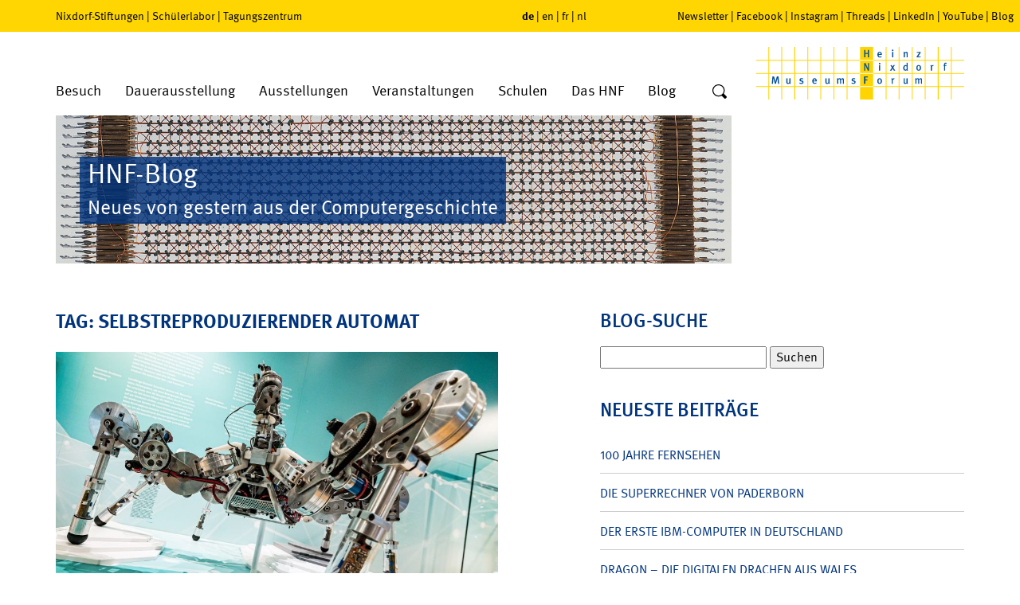

--- FILE ---
content_type: text/html; charset=UTF-8
request_url: https://blog.hnf.de/tag/selbstreproduzierender-automat/
body_size: 21120
content:
<!DOCTYPE html>
<html lang="de">
<head>
	<meta charset="UTF-8" />
	<meta name="viewport" content="width=device-width, initial-scale=1" />
		<meta name='robots' content='max-image-preview:large' />

            <script data-no-defer="1" data-ezscrex="false" data-cfasync="false" data-pagespeed-no-defer data-cookieconsent="ignore">
                var ctPublicFunctions = {"_ajax_nonce":"12e046c499","_rest_nonce":"4bf1883082","_ajax_url":"\/wp-admin\/admin-ajax.php","_rest_url":"https:\/\/blog.hnf.de\/wp-json\/","data__cookies_type":"native","data__ajax_type":"rest","data__bot_detector_enabled":"0","data__frontend_data_log_enabled":1,"cookiePrefix":"","wprocket_detected":false,"host_url":"blog.hnf.de","text__ee_click_to_select":"Klicke, um die gesamten Daten auszuw\u00e4hlen","text__ee_original_email":"Die vollst\u00e4ndige Adresse lautet","text__ee_got_it":"Verstanden","text__ee_blocked":"Blockiert","text__ee_cannot_connect":"Kann keine Verbindung herstellen","text__ee_cannot_decode":"Kann E-Mail nicht dekodieren. Unbekannter Grund","text__ee_email_decoder":"CleanTalk E-Mail-Decoder","text__ee_wait_for_decoding":"Die Magie ist unterwegs!","text__ee_decoding_process":"Bitte warte einen Moment, w\u00e4hrend wir die Kontaktdaten entschl\u00fcsseln."}
            </script>
        
            <script data-no-defer="1" data-ezscrex="false" data-cfasync="false" data-pagespeed-no-defer data-cookieconsent="ignore">
                var ctPublic = {"_ajax_nonce":"12e046c499","settings__forms__check_internal":"0","settings__forms__check_external":"0","settings__forms__force_protection":0,"settings__forms__search_test":"0","settings__forms__wc_add_to_cart":"0","settings__data__bot_detector_enabled":"0","settings__sfw__anti_crawler":0,"blog_home":"https:\/\/blog.hnf.de\/","pixel__setting":"0","pixel__enabled":false,"pixel__url":null,"data__email_check_before_post":"1","data__email_check_exist_post":0,"data__cookies_type":"native","data__key_is_ok":true,"data__visible_fields_required":true,"wl_brandname":"Anti-Spam by CleanTalk","wl_brandname_short":"CleanTalk","ct_checkjs_key":502134071,"emailEncoderPassKey":"10d6ce049b335cb14fe8c49df53c008e","bot_detector_forms_excluded":"W10=","advancedCacheExists":false,"varnishCacheExists":false,"wc_ajax_add_to_cart":false}
            </script>
        <link rel='dns-prefetch' href='//stats.wp.com' />
<style id='wp-img-auto-sizes-contain-inline-css' type='text/css'>
img:is([sizes=auto i],[sizes^="auto," i]){contain-intrinsic-size:3000px 1500px}
/*# sourceURL=wp-img-auto-sizes-contain-inline-css */
</style>
<style id='wp-emoji-styles-inline-css' type='text/css'>

	img.wp-smiley, img.emoji {
		display: inline !important;
		border: none !important;
		box-shadow: none !important;
		height: 1em !important;
		width: 1em !important;
		margin: 0 0.07em !important;
		vertical-align: -0.1em !important;
		background: none !important;
		padding: 0 !important;
	}
/*# sourceURL=wp-emoji-styles-inline-css */
</style>
<style id='wp-block-library-inline-css' type='text/css'>
:root{--wp-block-synced-color:#7a00df;--wp-block-synced-color--rgb:122,0,223;--wp-bound-block-color:var(--wp-block-synced-color);--wp-editor-canvas-background:#ddd;--wp-admin-theme-color:#007cba;--wp-admin-theme-color--rgb:0,124,186;--wp-admin-theme-color-darker-10:#006ba1;--wp-admin-theme-color-darker-10--rgb:0,107,160.5;--wp-admin-theme-color-darker-20:#005a87;--wp-admin-theme-color-darker-20--rgb:0,90,135;--wp-admin-border-width-focus:2px}@media (min-resolution:192dpi){:root{--wp-admin-border-width-focus:1.5px}}.wp-element-button{cursor:pointer}:root .has-very-light-gray-background-color{background-color:#eee}:root .has-very-dark-gray-background-color{background-color:#313131}:root .has-very-light-gray-color{color:#eee}:root .has-very-dark-gray-color{color:#313131}:root .has-vivid-green-cyan-to-vivid-cyan-blue-gradient-background{background:linear-gradient(135deg,#00d084,#0693e3)}:root .has-purple-crush-gradient-background{background:linear-gradient(135deg,#34e2e4,#4721fb 50%,#ab1dfe)}:root .has-hazy-dawn-gradient-background{background:linear-gradient(135deg,#faaca8,#dad0ec)}:root .has-subdued-olive-gradient-background{background:linear-gradient(135deg,#fafae1,#67a671)}:root .has-atomic-cream-gradient-background{background:linear-gradient(135deg,#fdd79a,#004a59)}:root .has-nightshade-gradient-background{background:linear-gradient(135deg,#330968,#31cdcf)}:root .has-midnight-gradient-background{background:linear-gradient(135deg,#020381,#2874fc)}:root{--wp--preset--font-size--normal:16px;--wp--preset--font-size--huge:42px}.has-regular-font-size{font-size:1em}.has-larger-font-size{font-size:2.625em}.has-normal-font-size{font-size:var(--wp--preset--font-size--normal)}.has-huge-font-size{font-size:var(--wp--preset--font-size--huge)}.has-text-align-center{text-align:center}.has-text-align-left{text-align:left}.has-text-align-right{text-align:right}.has-fit-text{white-space:nowrap!important}#end-resizable-editor-section{display:none}.aligncenter{clear:both}.items-justified-left{justify-content:flex-start}.items-justified-center{justify-content:center}.items-justified-right{justify-content:flex-end}.items-justified-space-between{justify-content:space-between}.screen-reader-text{border:0;clip-path:inset(50%);height:1px;margin:-1px;overflow:hidden;padding:0;position:absolute;width:1px;word-wrap:normal!important}.screen-reader-text:focus{background-color:#ddd;clip-path:none;color:#444;display:block;font-size:1em;height:auto;left:5px;line-height:normal;padding:15px 23px 14px;text-decoration:none;top:5px;width:auto;z-index:100000}html :where(.has-border-color){border-style:solid}html :where([style*=border-top-color]){border-top-style:solid}html :where([style*=border-right-color]){border-right-style:solid}html :where([style*=border-bottom-color]){border-bottom-style:solid}html :where([style*=border-left-color]){border-left-style:solid}html :where([style*=border-width]){border-style:solid}html :where([style*=border-top-width]){border-top-style:solid}html :where([style*=border-right-width]){border-right-style:solid}html :where([style*=border-bottom-width]){border-bottom-style:solid}html :where([style*=border-left-width]){border-left-style:solid}html :where(img[class*=wp-image-]){height:auto;max-width:100%}:where(figure){margin:0 0 1em}html :where(.is-position-sticky){--wp-admin--admin-bar--position-offset:var(--wp-admin--admin-bar--height,0px)}@media screen and (max-width:600px){html :where(.is-position-sticky){--wp-admin--admin-bar--position-offset:0px}}

/*# sourceURL=wp-block-library-inline-css */
</style><style id='global-styles-inline-css' type='text/css'>
:root{--wp--preset--aspect-ratio--square: 1;--wp--preset--aspect-ratio--4-3: 4/3;--wp--preset--aspect-ratio--3-4: 3/4;--wp--preset--aspect-ratio--3-2: 3/2;--wp--preset--aspect-ratio--2-3: 2/3;--wp--preset--aspect-ratio--16-9: 16/9;--wp--preset--aspect-ratio--9-16: 9/16;--wp--preset--color--black: #000000;--wp--preset--color--cyan-bluish-gray: #abb8c3;--wp--preset--color--white: #ffffff;--wp--preset--color--pale-pink: #f78da7;--wp--preset--color--vivid-red: #cf2e2e;--wp--preset--color--luminous-vivid-orange: #ff6900;--wp--preset--color--luminous-vivid-amber: #fcb900;--wp--preset--color--light-green-cyan: #7bdcb5;--wp--preset--color--vivid-green-cyan: #00d084;--wp--preset--color--pale-cyan-blue: #8ed1fc;--wp--preset--color--vivid-cyan-blue: #0693e3;--wp--preset--color--vivid-purple: #9b51e0;--wp--preset--gradient--vivid-cyan-blue-to-vivid-purple: linear-gradient(135deg,rgb(6,147,227) 0%,rgb(155,81,224) 100%);--wp--preset--gradient--light-green-cyan-to-vivid-green-cyan: linear-gradient(135deg,rgb(122,220,180) 0%,rgb(0,208,130) 100%);--wp--preset--gradient--luminous-vivid-amber-to-luminous-vivid-orange: linear-gradient(135deg,rgb(252,185,0) 0%,rgb(255,105,0) 100%);--wp--preset--gradient--luminous-vivid-orange-to-vivid-red: linear-gradient(135deg,rgb(255,105,0) 0%,rgb(207,46,46) 100%);--wp--preset--gradient--very-light-gray-to-cyan-bluish-gray: linear-gradient(135deg,rgb(238,238,238) 0%,rgb(169,184,195) 100%);--wp--preset--gradient--cool-to-warm-spectrum: linear-gradient(135deg,rgb(74,234,220) 0%,rgb(151,120,209) 20%,rgb(207,42,186) 40%,rgb(238,44,130) 60%,rgb(251,105,98) 80%,rgb(254,248,76) 100%);--wp--preset--gradient--blush-light-purple: linear-gradient(135deg,rgb(255,206,236) 0%,rgb(152,150,240) 100%);--wp--preset--gradient--blush-bordeaux: linear-gradient(135deg,rgb(254,205,165) 0%,rgb(254,45,45) 50%,rgb(107,0,62) 100%);--wp--preset--gradient--luminous-dusk: linear-gradient(135deg,rgb(255,203,112) 0%,rgb(199,81,192) 50%,rgb(65,88,208) 100%);--wp--preset--gradient--pale-ocean: linear-gradient(135deg,rgb(255,245,203) 0%,rgb(182,227,212) 50%,rgb(51,167,181) 100%);--wp--preset--gradient--electric-grass: linear-gradient(135deg,rgb(202,248,128) 0%,rgb(113,206,126) 100%);--wp--preset--gradient--midnight: linear-gradient(135deg,rgb(2,3,129) 0%,rgb(40,116,252) 100%);--wp--preset--font-size--small: 13px;--wp--preset--font-size--medium: 20px;--wp--preset--font-size--large: 36px;--wp--preset--font-size--x-large: 42px;--wp--preset--spacing--20: 0.44rem;--wp--preset--spacing--30: 0.67rem;--wp--preset--spacing--40: 1rem;--wp--preset--spacing--50: 1.5rem;--wp--preset--spacing--60: 2.25rem;--wp--preset--spacing--70: 3.38rem;--wp--preset--spacing--80: 5.06rem;--wp--preset--shadow--natural: 6px 6px 9px rgba(0, 0, 0, 0.2);--wp--preset--shadow--deep: 12px 12px 50px rgba(0, 0, 0, 0.4);--wp--preset--shadow--sharp: 6px 6px 0px rgba(0, 0, 0, 0.2);--wp--preset--shadow--outlined: 6px 6px 0px -3px rgb(255, 255, 255), 6px 6px rgb(0, 0, 0);--wp--preset--shadow--crisp: 6px 6px 0px rgb(0, 0, 0);}:where(.is-layout-flex){gap: 0.5em;}:where(.is-layout-grid){gap: 0.5em;}body .is-layout-flex{display: flex;}.is-layout-flex{flex-wrap: wrap;align-items: center;}.is-layout-flex > :is(*, div){margin: 0;}body .is-layout-grid{display: grid;}.is-layout-grid > :is(*, div){margin: 0;}:where(.wp-block-columns.is-layout-flex){gap: 2em;}:where(.wp-block-columns.is-layout-grid){gap: 2em;}:where(.wp-block-post-template.is-layout-flex){gap: 1.25em;}:where(.wp-block-post-template.is-layout-grid){gap: 1.25em;}.has-black-color{color: var(--wp--preset--color--black) !important;}.has-cyan-bluish-gray-color{color: var(--wp--preset--color--cyan-bluish-gray) !important;}.has-white-color{color: var(--wp--preset--color--white) !important;}.has-pale-pink-color{color: var(--wp--preset--color--pale-pink) !important;}.has-vivid-red-color{color: var(--wp--preset--color--vivid-red) !important;}.has-luminous-vivid-orange-color{color: var(--wp--preset--color--luminous-vivid-orange) !important;}.has-luminous-vivid-amber-color{color: var(--wp--preset--color--luminous-vivid-amber) !important;}.has-light-green-cyan-color{color: var(--wp--preset--color--light-green-cyan) !important;}.has-vivid-green-cyan-color{color: var(--wp--preset--color--vivid-green-cyan) !important;}.has-pale-cyan-blue-color{color: var(--wp--preset--color--pale-cyan-blue) !important;}.has-vivid-cyan-blue-color{color: var(--wp--preset--color--vivid-cyan-blue) !important;}.has-vivid-purple-color{color: var(--wp--preset--color--vivid-purple) !important;}.has-black-background-color{background-color: var(--wp--preset--color--black) !important;}.has-cyan-bluish-gray-background-color{background-color: var(--wp--preset--color--cyan-bluish-gray) !important;}.has-white-background-color{background-color: var(--wp--preset--color--white) !important;}.has-pale-pink-background-color{background-color: var(--wp--preset--color--pale-pink) !important;}.has-vivid-red-background-color{background-color: var(--wp--preset--color--vivid-red) !important;}.has-luminous-vivid-orange-background-color{background-color: var(--wp--preset--color--luminous-vivid-orange) !important;}.has-luminous-vivid-amber-background-color{background-color: var(--wp--preset--color--luminous-vivid-amber) !important;}.has-light-green-cyan-background-color{background-color: var(--wp--preset--color--light-green-cyan) !important;}.has-vivid-green-cyan-background-color{background-color: var(--wp--preset--color--vivid-green-cyan) !important;}.has-pale-cyan-blue-background-color{background-color: var(--wp--preset--color--pale-cyan-blue) !important;}.has-vivid-cyan-blue-background-color{background-color: var(--wp--preset--color--vivid-cyan-blue) !important;}.has-vivid-purple-background-color{background-color: var(--wp--preset--color--vivid-purple) !important;}.has-black-border-color{border-color: var(--wp--preset--color--black) !important;}.has-cyan-bluish-gray-border-color{border-color: var(--wp--preset--color--cyan-bluish-gray) !important;}.has-white-border-color{border-color: var(--wp--preset--color--white) !important;}.has-pale-pink-border-color{border-color: var(--wp--preset--color--pale-pink) !important;}.has-vivid-red-border-color{border-color: var(--wp--preset--color--vivid-red) !important;}.has-luminous-vivid-orange-border-color{border-color: var(--wp--preset--color--luminous-vivid-orange) !important;}.has-luminous-vivid-amber-border-color{border-color: var(--wp--preset--color--luminous-vivid-amber) !important;}.has-light-green-cyan-border-color{border-color: var(--wp--preset--color--light-green-cyan) !important;}.has-vivid-green-cyan-border-color{border-color: var(--wp--preset--color--vivid-green-cyan) !important;}.has-pale-cyan-blue-border-color{border-color: var(--wp--preset--color--pale-cyan-blue) !important;}.has-vivid-cyan-blue-border-color{border-color: var(--wp--preset--color--vivid-cyan-blue) !important;}.has-vivid-purple-border-color{border-color: var(--wp--preset--color--vivid-purple) !important;}.has-vivid-cyan-blue-to-vivid-purple-gradient-background{background: var(--wp--preset--gradient--vivid-cyan-blue-to-vivid-purple) !important;}.has-light-green-cyan-to-vivid-green-cyan-gradient-background{background: var(--wp--preset--gradient--light-green-cyan-to-vivid-green-cyan) !important;}.has-luminous-vivid-amber-to-luminous-vivid-orange-gradient-background{background: var(--wp--preset--gradient--luminous-vivid-amber-to-luminous-vivid-orange) !important;}.has-luminous-vivid-orange-to-vivid-red-gradient-background{background: var(--wp--preset--gradient--luminous-vivid-orange-to-vivid-red) !important;}.has-very-light-gray-to-cyan-bluish-gray-gradient-background{background: var(--wp--preset--gradient--very-light-gray-to-cyan-bluish-gray) !important;}.has-cool-to-warm-spectrum-gradient-background{background: var(--wp--preset--gradient--cool-to-warm-spectrum) !important;}.has-blush-light-purple-gradient-background{background: var(--wp--preset--gradient--blush-light-purple) !important;}.has-blush-bordeaux-gradient-background{background: var(--wp--preset--gradient--blush-bordeaux) !important;}.has-luminous-dusk-gradient-background{background: var(--wp--preset--gradient--luminous-dusk) !important;}.has-pale-ocean-gradient-background{background: var(--wp--preset--gradient--pale-ocean) !important;}.has-electric-grass-gradient-background{background: var(--wp--preset--gradient--electric-grass) !important;}.has-midnight-gradient-background{background: var(--wp--preset--gradient--midnight) !important;}.has-small-font-size{font-size: var(--wp--preset--font-size--small) !important;}.has-medium-font-size{font-size: var(--wp--preset--font-size--medium) !important;}.has-large-font-size{font-size: var(--wp--preset--font-size--large) !important;}.has-x-large-font-size{font-size: var(--wp--preset--font-size--x-large) !important;}
/*# sourceURL=global-styles-inline-css */
</style>

<style id='classic-theme-styles-inline-css' type='text/css'>
/*! This file is auto-generated */
.wp-block-button__link{color:#fff;background-color:#32373c;border-radius:9999px;box-shadow:none;text-decoration:none;padding:calc(.667em + 2px) calc(1.333em + 2px);font-size:1.125em}.wp-block-file__button{background:#32373c;color:#fff;text-decoration:none}
/*# sourceURL=/wp-includes/css/classic-themes.min.css */
</style>
<link rel='stylesheet' id='cleantalk-public-css-css' href='https://blog.hnf.de/wp-content/plugins/cleantalk-spam-protect/css/cleantalk-public.min.css' type='text/css' media='all' />
<link rel='stylesheet' id='cleantalk-email-decoder-css-css' href='https://blog.hnf.de/wp-content/plugins/cleantalk-spam-protect/css/cleantalk-email-decoder.min.css' type='text/css' media='all' />
<link rel='stylesheet' id='jetpack-subscriptions-css' href='https://blog.hnf.de/wp-content/plugins/jetpack/_inc/build/subscriptions/subscriptions.min.css' type='text/css' media='all' />
<link rel='stylesheet' id='fancybox-css' href='https://blog.hnf.de/wp-content/plugins/easy-fancybox/fancybox/1.5.4/jquery.fancybox.min.css' type='text/css' media='screen' />
<script type="text/javascript" src="https://blog.hnf.de/wp-content/plugins/cleantalk-spam-protect/js/apbct-public-bundle_gathering.min.js" id="apbct-public-bundle_gathering.min-js-js"></script>
<script type="text/javascript" src="https://blog.hnf.de/wp-includes/js/jquery/jquery.min.js" id="jquery-core-js"></script>
<script type="text/javascript" src="https://blog.hnf.de/wp-includes/js/jquery/jquery-migrate.min.js" id="jquery-migrate-js"></script>
<link rel="https://api.w.org/" href="https://blog.hnf.de/wp-json/" /><link rel="alternate" title="JSON" type="application/json" href="https://blog.hnf.de/wp-json/wp/v2/tags/364" />	<style>img#wpstats{display:none}</style>
		<style type="text/css">.recentcomments a{display:inline !important;padding:0 !important;margin:0 !important;}</style>
	<meta http-equiv="Content-Type" content="text/html; charset=UTF-8" />

	<link rel="stylesheet" type="text/css" href="//fast.fonts.net/t/1.css?apiType=css&amp;projectid=a9cc1ee9-6f42-40ed-ae26-9116c05df660" media="all">
	<link rel="stylesheet" type="text/css" href="https://blog.hnf.de/wp-content/themes/hnf/css/libs.css" media="all">
	<link rel="stylesheet" type="text/css" media="all" href="https://blog.hnf.de/wp-content/themes/hnf/style.css" />
	<link rel="stylesheet" type="text/css" href="https://blog.hnf.de/wp-content/themes/hnf/css/print.css" media="print">

	<link rel="alternate" type="application/rss+xml" title="RSS 2.0" href="https://blog.hnf.de/feed/" />
	<link rel="alternate" type="application/atom+xml" title="Atom" href="https://blog.hnf.de/feed/atom/" />
	<link rel="pingback" href="https://blog.hnf.de/xmlrpc.php" />

	<title>														HNF Blog&nbsp;|&nbsp;Tag Archive&nbsp;|&nbsp;selbstreproduzierender Automat	</title>

	<script type="text/javascript">
	/*<![CDATA[*/
	/*_scriptCode*/

	// decrypt helper function
	function decryptCharcode(n, start, end, offset) {
		n = n + offset;
		if (offset > 0 && n > end) {
			n = start + (n - end - 1);
		} else if (offset < 0 && n < start) {
			n = end - (start - n - 1);
		}
		return String.fromCharCode(n);
	}
	// decrypt string
	function decryptString(enc, offset) {
		var dec = "";
		var len = enc.length;
		for (var i = 0; i < len; i++) {
			var n = enc.charCodeAt(i);
			if (n >= 0x2B && n <= 0x3A) {
				dec += decryptCharcode(n, 0x2B, 0x3A, offset); // 0-9 . , - + / :
			} else if (n >= 0x40 && n <= 0x5A) {
				dec += decryptCharcode(n, 0x40, 0x5A, offset); // A-Z @
			} else if (n >= 0x61 && n <= 0x7A) {
				dec += decryptCharcode(n, 0x61, 0x7A, offset); // a-z
			} else {
				dec += enc.charAt(i);
			}
		}
		return dec;
	}
	// decrypt spam-protected emails
	function linkTo_UnCryptMailto(s) {
		location.href = decryptString(s, 3);
	}
	/*]]>*/
	</script>
<link rel='stylesheet' id='shariffcss-css' href='https://blog.hnf.de/wp-content/plugins/shariff/css/shariff.min.css' type='text/css' media='all' />
</head>
<body>

<div id="pageWrap">

			<header>
			<div id="upperHeader">
				<div class="container">
					<div class="row">
						<div class="col-lg-6 col-md-5 hidden-sm hidden-xs">
							<nav id="menuOtherSites">
								<a href="https://www.stiftung-westfalen.de/" target="_blank">Nixdorf-Stiftungen</a>&nbsp;&#124;&nbsp;<a href="https://www.coolmint-paderborn.de/" target="_blank">Schülerlabor</a>&nbsp;&#124;&nbsp;<a href="https://www.hnf-tagungszentrum.de/" target="_blank">Tagungszentrum</a>
							</nav>
						</div>
						<div class="col-md-2 col-xs-6">
							<nav id="menuLang">
								<span class="active"><a href="//www.hnf.de/start.html" target="_self">de</a></span>&nbsp;&#124;&nbsp;<span><a href="//www.hnf.de/en/home.html" target="_self">en</a></span>&nbsp;&#124;&nbsp;<span><a href="//www.hnf.de/fr/home.html" target="_self">fr</a></span>&nbsp;&#124;&nbsp;<span><a href="//www.hnf.de/nl/home.html" target="_self">nl</a></span>
							</nav>
						</div>
						<div class="col-lg-4 col-md-5 hidden-sm hidden-xs">
							<nav id="menuSocial"><a href="//www.hnf.de/besuch/newsletter.html" target="_self">Newsletter</a>&nbsp;&#124;&nbsp;<a href="//www.hnf.de/social-navigation/facebook.html" target="_blank">Facebook</a>&nbsp;&#124;&nbsp;<a href="//www.hnf.de/social-navigation/instagram.html" target="_blank">Instagram</a>&nbsp;&#124;&nbsp;<a href="//www.hnf.de/social-navigation/threads.html" target="_blank">Threads</a>&nbsp;&#124;&nbsp;<a href="//www.hnf.de/social-navigation/linkedin.html" target="_blank">LinkedIn</a>&nbsp;&#124;&nbsp;<a href="//www.hnf.de/social-navigation/youtube.html" target="_blank">YouTube</a>&nbsp;&#124;&nbsp;<a href="//www.hnf.de/blog-co.html" target="_self">Blog</a></nav>
						</div>
						<div class="moblieSearchform col-xs-6 visible-sm visible-xs">
							<form action="https://blog.hnf.de" method="post" id="mobileSearchform" class="searchform">
								<input type="text" name="s" placeholder="Suche" aria-label="Wort" />
								<button type="submit" aria-label="Suche">
									<svg xmlns="//www.w3.org/2000/svg" width="20" height="20" viewBox="-1 -1 20 20">
										<title>Suche</title>
										<path fill-rule="evenodd" clip-rule="evenodd" d="M1.25 7.61c0-3.521 2.9-6.38 6.47-6.38s6.469 2.859 6.469 6.38c0 3.52-2.899 6.37-6.469 6.37-3.57 0-6.47-2.85-6.47-6.37zm16.42 7.51l-3.4-3.351-.049-.049a7.522 7.522 0 0 0 1.219-4.11C15.439 3.41 11.99 0 7.72 0 3.46 0 0 3.41 0 7.61s3.46 7.61 7.72 7.61c1.4 0 2.719-.371 3.85-1.021l.109.12 3.4 3.35c.439.439 1.17.439 1.609 0l.98-.96a1.121 1.121 0 0 0 .002-1.589z" />
									</svg>
								</button>
							</form>
						</div>
					</div>
				</div>
			</div>
			<div id="lowerHeader">
				<div class="container">
					<div class="row">
						<div class="col-md-9 col-sm-7 col-xs-4">
							<ul id="menuMain" class="hidden-sm hidden-xs">
								<li class="dropdown specialMenu-visit">
									<a href="//www.hnf.de/besuch.html" target="_self">Besuch</a>
									<div class="submenu container">
										<div class="row">
											<div class="col-md-3">
												<div class="categoryHeader">Allgemeine Informationen</div>
												<ul class="categoryItems">
													<li><a href="//www.hnf.de/besuch.html" target="_self">Öffnungszeiten, Preise, Anreise</a></li>
													<li><a href="//www.hnf.de/besuch/angebote/kinder-und-jugendliche.html" target="_self">Kinder und Jugendliche</a></li>
													<li><a href="//www.hnf.de/besuch/allgemeine-informationen/fuehrungen.html" target="_self">Führungen</a></li>
													<li><a href="//www.hnf.de/besuch/allgemeine-informationen/hnf-app-mobil-durch-das-museum.html" target="_self">Multimedia-Guide</a></li>
													<li><a href="//www.hnf.de/besuch/allgemeine-informationen/barrierefrei.html" target="_self">Barrierefrei</a></li>
												</ul>
											</div>
											<div class="col-md-3">
												<div class="categoryHeader">Angebote</div>
												<ul class="categoryItems">
													<li><a href="//www.hnf.de/besuch/angebote/online-shop.html" target="_self">Online-Shop</a></li>
													<li><a href="//www.hnf.de/besuch/angebote/museumsfuehrer.html" target="_self">Museumsführer</a></li>
													<li><a href="//www.hnf.de/besuch/angebote/podcast.html" target="_self">Podcast</a></li>
													<li><a href="//www.hnf.de/besuch/angebote/1680.html" target="_self">Digitale Angebote</a></li>
													<li><a href="//www.hnf.de/besuch/angebote/ausmalbilder.html" target="_self">Ausmalbilder</a></li>
												</ul>
											</div>
											<div class="col-md-3">
												<div class="categoryHeader">Shop + Imbiss</div>
												<ul class="categoryItems">
													<li><a href="//www.hnf.de/besuch/shop-imbiss/gastronomie.html" target="_self">Gastronomie</a></li>
													<li><a href="//www.hnf.de/besuch/shop-imbiss/museumsshop.html" target="_self">Museumsshop</a></li>
												</ul>
											</div>
											<div class="col-md-3">
												<div class="contact-header">Kontakt</div>
												<p>Allgemeine Anfragen zu Führungen, Veranstaltungen und Workshops richten Sie bitte an:<br><br>Fon +49 (0) 5251 306-600</p>
												<a href="javascript:linkTo_UnCryptMailto('jxfiql7pbosfzbXekc+ab');" class="button">E-Mail</a>
											</div>
										</div>
									</div>
								</li>
								<li class="dropdown specialMenu-permanentExhibitions">
									<a href="//www.hnf.de/dauerausstellung.html" target="_self">Dauerausstellung</a>
									<div class="submenu container">
										<div class="row">
											<div class="col-md-5">
												<div class="categoryHeader">Ausstellungsbereiche</div>
												<ul class="categoryItems">
													<li><a href="//www.hnf.de/dauerausstellung/ausstellungsbereiche/zahlen-zeichen-und-signale.html" target="_self">Zahlen, Zeichen und Signale</a></li>
													<li><a href="//www.hnf.de/dauerausstellung/ausstellungsbereiche/die-mechanisierung-der-informationstechnik.html" target="_self">Die Mechanisierung der Informationstechnik</a></li>
													<li><a href="//www.hnf.de/dauerausstellung/ausstellungsbereiche/die-erfindung-des-computers.html" target="_self">Die Erfindung des Computers</a></li>
													<li><a href="//www.hnf.de/dauerausstellung/ausstellungsbereiche/galerie-der-pioniere.html" target="_self">Galerie der Pioniere</a></li>
													<li><a href="//www.hnf.de/dauerausstellung/ausstellungsbereiche/kulturgeschichte-des-bueros.html" target="_self">Kulturgeschichte des Büros</a></li>
													<li><a href="//www.hnf.de/dauerausstellung/ausstellungsbereiche/wall-of-fame-pioniere-der-digitalen-welt.html" target="_self">Wall of Fame – Pioniere der digitalen Welt</a></li>
													<li><a href="//www.hnf.de/dauerausstellung/ausstellungsbereiche/computer-in-wissenschaft-und-technik-1950-1970.html" target="_self">Computer in Wissenschaft und Technik 1950-1970</a></li>
												</ul>
											</div>
											<div class="col-md-5">
												<div>
													<div class="categoryHeader">&nbsp;</div>
													<ul class="categoryItems">
														<li><a href="//www.hnf.de/dauerausstellung/ausstellungsbereiche/computer-in-wirtschaft-und-beruf-1970-1980.html" target="_self">Computer in Wirtschaft und Beruf 1970-1980</a></li>
														<li><a href="//www.hnf.de/dauerausstellung/ausstellungsbereiche/computer-fuer-alle-1980-2000.html" target="_self">Computer für alle 1980-2000</a></li>
														<li><a href="//www.hnf.de/dauerausstellung/ausstellungsbereiche/global-digital.html" target="_self">Global Digital</a></li>
														<li><a href="//www.hnf.de/dauerausstellung/ausstellungsbereiche/nixdorf-wegbereiter-der-dezentralen-datenverarbeitung.html" target="_self">Nixdorf – Wegbereiter der dezentralen Datenverarbeitung</a></li>
													</ul>
												</div>
												<div class="no-col">
													<div class="categoryHeader">Sammlungen</div>
													<ul class="categoryItems">
														<li><a href="//www.hnf.de/dauerausstellung/sammlungen/objektangebot.html" target="_self">Objektangebot</a></li>
													</ul>
												</div>
											</div>
											<div class="col-md-2 btn-menu">
												<div class="btn-menu-item"><a href="//www.hnf.de/dauerausstellung/video-zum-museum.html" target="_self"><span class="icon-playbutton"></span>Video zum Museum</a></div>
												<div class="btn-menu-item"><a href="//www.hnf.de/dauerausstellung/virtuelle-rundtour.html" target="_self"><span class="icon-360"></span>Virtuelle Rundtour</a></div>
												<div class="btn-menu-item"><a href="//www.hnf.de/dauerausstellung/highlights-des-museums.html" target="_self"><span class="icon-star"></span>Highlights</a></div>
												<div class="btn-menu-item"><a href="//www.hnf.de/besuch/allgemeine-informationen/fuehrungen.html" target="_self"><span class="icon-fuehrungen"></span>Führungen</a></div>
											</div>
										</div>
									</div>
								</li>
								<li class="dropdown">
									<a href="//www.hnf.de/ausstellungen.html" target="_self">Ausstellungen</a>
									<div class="submenu-single">
										<ul>
											<li><a href="//www.hnf.de/ausstellungen/rueckblick.html" target="_self">Rückblick</a></li>
										</ul>
									</div>
								</li>
								<li class="dropdown">
									<a href="//www.hnf.de/veranstaltungen.html" target="_self">Veranstaltungen</a>
									<div class="submenu-single">
										<ul>
											<li><a href="//www.hnf.de/veranstaltungen/events.html" target="_self">Events</a></li>
											<li><a href="//www.hnf.de/veranstaltungen/vortraege.html" target="_self">Vorträge</a></li>
											<li><a href="//www.hnf.de/veranstaltungen/workshops.html" target="_self">Workshops</a></li>
											<li><a href="//www.hnf.de/veranstaltungen/museumspaedagogik.html" target="_self">Museumspädagogik</a></li>
											<li><a href="//www.hnf.de/veranstaltungen/tagungszentrum.html" target="_blank">Tagungszentrum</a></li>
										</ul>
									</div>
								</li>
								<li class="dropdown">
									<a href="//www.hnf.de/schulen.html" target="_self">Schulen</a>
									<div class="submenu-single">
										<ul>
											<li><a href="//www.hnf.de/schulen/fuehrungen-fuer-schulklassen.html" target="_self">Führungen für Schulklassen</a></li>
											<li><a href="//www.hnf.de/besuch/angebote/kinder-und-jugendliche.html" target="_self">Museumspädagogik</a></li>
											<li><a href="//www.hnf.de/schulen/auf-den-spuren-von-heinz-nixdorf.html" target="_self">Auf den Spuren von Heinz Nixdorf</a></li>
											<li><a href="//www.hnf.de/schulen/heinz-nixdorf-code-project.html" target="_self">Heinz-Nixdorf-Code-Project</a></li>
											<li><a href="//www.hnf.de/schulen/schuelerlabor.html" target="_self">Schülerlabor</a></li>
											<li><a href="//www.hnf.de/schulen/schuelerforschungszentrum.html" target="_self">Schülerforschungszentrum</a></li>
											<li><a href="//www.hnf.de/schulen/wettbewerbe.html" target="_self">Wettbewerbe</a></li>
											<li><a href="//www.hnf.de/schulen/paderborn-und-umgebung.html" target="_self">Paderborn und Umgebung</a></li>
										</ul>
									</div>
								</li>
								<li class="dropdown">
									<a href="//www.hnf.de/das-hnf.html" target="_self">Das HNF</a>
									<div class="submenu-single">
										<ul>
											<li><a href="//www.hnf.de/das-hnf/kontakt.html" target="_self">Kontakt</a></li>
											<li><a href="//www.hnf.de/das-hnf/presse.html" target="_self">Presse</a></li>
											<li><a href="//www.hnf.de/das-hnf/zielsetzung.html" target="_self">Zielsetzung</a></li>
											<li><a href="//www.hnf.de/das-hnf/vorgeschichte.html" target="_self">Vorgeschichte</a></li>
											<li><a href="//www.hnf.de/das-hnf/heinz-nixdorf.html" target="_self">Heinz Nixdorf</a></li>
											<li><a href="//www.hnf.de/das-hnf/daten-fakten.html" target="_self">Daten &amp; Fakten</a></li>
											<li><a href="//www.hnf.de/das-hnf/stellenangebote.html" target="_self">Stellenangebote</a></li>
										</ul>
									</div>
								</li>
								<li class="dropdown"><a href="/" target="_self">Blog</a></li>
							</ul>
							<form action="https://blog.hnf.de" method="get" id="searchform" class="searchform hidden-sm hidden-xs">
								<input type="text" name="s" placeholder="Suche" aria-label="Wort" />
								<button type="submit" aria-label="Suche">
									<svg xmlns="//www.w3.org/2000/svg" width="20" height="20" viewBox="-1 -1 20 20">
										<title>Suche</title>
										<path fill-rule="evenodd" clip-rule="evenodd" d="M1.25 7.61c0-3.521 2.9-6.38 6.47-6.38s6.469 2.859 6.469 6.38c0 3.52-2.899 6.37-6.469 6.37-3.57 0-6.47-2.85-6.47-6.37zm16.42 7.51l-3.4-3.351-.049-.049a7.522 7.522 0 0 0 1.219-4.11C15.439 3.41 11.99 0 7.72 0 3.46 0 0 3.41 0 7.61s3.46 7.61 7.72 7.61c1.4 0 2.719-.371 3.85-1.021l.109.12 3.4 3.35c.439.439 1.17.439 1.609 0l.98-.96a1.121 1.121 0 0 0 .002-1.589z" />
									</svg>
								</button>
							</form>
							<div class="visible-sm visible-xs" id="menuBtn">
								<button type="button">Menü</button>
							</div>
						</div>
						<div class="col-md-3 col-sm-5 col-xs-8">
							<div id="logo">
								<a href="//www.hnf.de/home.html" title="HNF" target="_self"><img src="//www.hnf.de/fileadmin/templates/system_images/Heinz-Nixdorf-MuseumsForum_logo.svg" alt="HNF"></a>
							</div>
						</div>
					</div>
				</div>
			</div>
		</header>
	<div class="container">
	<div id="contentArea" class="row">

		<div id="headimage" class="col-lg-9 col-md-10 col-xs-12">
			<a href="https://blog.hnf.de/" title="HNF Blog" class="title">
				<img src="https://blog.hnf.de/wp-content/themes/hnf/system_images/Head_Heinz-Nixdorf-MuseumsForum_Blog.jpg" title="HNF-Blog - Neues von gestern aus der Computergeschichte" alt="HNF-Blog - Neues von gestern aus der Computergeschichte" />
				<div class="text">
					<span class="h1">HNF-Blog</span><br>
					<div class="subheader">Neues von gestern aus der Computergeschichte</div>
				</div>
			</a>
		</div>

		<div class="col-md-6 col-sm-12 col-xs-12">

			
							<h1 class="archive">Tag: selbstreproduzierender Automat</h1>
			

												<article class="post archive">
													<div class="image">
								<a href="https://blog.hnf.de/auf-der-insel-der-krebse/"><img width="901" height="650" src="https://blog.hnf.de/wp-content/uploads/2025/09/Lauron.jpg" class="attachment-full size-full wp-post-image" alt="Lauron" decoding="async" fetchpriority="high" srcset="https://blog.hnf.de/wp-content/uploads/2025/09/Lauron.jpg 901w, https://blog.hnf.de/wp-content/uploads/2025/09/Lauron-300x216.jpg 300w, https://blog.hnf.de/wp-content/uploads/2025/09/Lauron-768x554.jpg 768w" sizes="(max-width: 901px) 100vw, 901px" /></a>
								<div class="title">
									<h2><a href="https://blog.hnf.de/auf-der-insel-der-krebse/" rel="bookmark" title="Auf der Insel der Krebse">Auf der Insel der Krebse</a></h2>
									<p class="subheader">Geschrieben am 11.11.2025 von <a href="https://blog.hnf.de/author/hnf/" title="Beiträge von HNF" rel="author">HNF</a></p>
								</div>
							</div>
												<div class="content">
							<p>1958 erschien in der UdSSR die Kurzgeschichte „Insel der Krebse“ des Physikers Anatolij Dnjeprow. Sie beschrieb sich selbst kopierende Automaten, eine Idee des Mathematikers John von Neumann. Am 11. November 1975 lief im ZDF eine Verfilmung. Den Erfinder der Automaten spielte damals Gerd Baltus, ihm zur Seite stand die Tänzerin, Sängerin und Schauspielerin Margot Werner&#8230;.</p>
							<p class ="btn2"><a href="https://blog.hnf.de/auf-der-insel-der-krebse/">Weiterlesen</a></p>
						</div>
					</article>

									<article class="post archive">
													<div class="image">
								<a href="https://blog.hnf.de/was-aus-dem-drucker-kommt/"><img width="900" height="630" src="https://blog.hnf.de/wp-content/uploads/2018/07/linz-4.jpg" class="attachment-full size-full wp-post-image" alt="linz-4" decoding="async" srcset="https://blog.hnf.de/wp-content/uploads/2018/07/linz-4.jpg 900w, https://blog.hnf.de/wp-content/uploads/2018/07/linz-4-300x210.jpg 300w, https://blog.hnf.de/wp-content/uploads/2018/07/linz-4-768x538.jpg 768w" sizes="(max-width: 900px) 100vw, 900px" /></a>
								<div class="title">
									<h2><a href="https://blog.hnf.de/was-aus-dem-drucker-kommt/" rel="bookmark" title="Was aus dem Drucker kommt">Was aus dem Drucker kommt</a></h2>
									<p class="subheader">Geschrieben am 03.08.2018 von <a href="https://blog.hnf.de/author/hnf/" title="Beiträge von HNF" rel="author">HNF</a></p>
								</div>
							</div>
												<div class="content">
							<p>Flächen haben zwei Dimensionen, und auf ein flaches Papier kann man Buchstaben und Bilder drucken. Im dreidimensionalen Raum lassen sich analog 3D-Objekte erzeugen. Voraussetzungen sind digitale Daten und ein 3D-Drucker. Er wurde in den 1980er-Jahren in Japan, Frankreich und den USA erfunden. Heute finden wir 3D-Drucker im Hobbybereich, von denen mancher weniger als 200 Euro&#8230;</p>
							<p class ="btn2"><a href="https://blog.hnf.de/was-aus-dem-drucker-kommt/">Weiterlesen</a></p>
						</div>
					</article>

									<article class="post archive">
													<div class="image">
								<a href="https://blog.hnf.de/konrad-zuse-und-die-mikrotechnik/"><img width="900" height="654" src="https://blog.hnf.de/wp-content/uploads/2016/08/ZuseArchiv.jpg" class="attachment-full size-full wp-post-image" alt="ZuseArchiv" decoding="async" srcset="https://blog.hnf.de/wp-content/uploads/2016/08/ZuseArchiv.jpg 900w, https://blog.hnf.de/wp-content/uploads/2016/08/ZuseArchiv-300x218.jpg 300w, https://blog.hnf.de/wp-content/uploads/2016/08/ZuseArchiv-768x558.jpg 768w" sizes="(max-width: 900px) 100vw, 900px" /></a>
								<div class="title">
									<h2><a href="https://blog.hnf.de/konrad-zuse-und-die-mikrotechnik/" rel="bookmark" title="Konrad Zuse und die Mikrotechnik">Konrad Zuse und die Mikrotechnik</a></h2>
									<p class="subheader">Geschrieben am 06.09.2016 von <a href="https://blog.hnf.de/author/hnf/" title="Beiträge von HNF" rel="author">HNF</a></p>
								</div>
							</div>
												<div class="content">
							<p>Die Mikrotechnik befasst sich mit Objekten im Bereich von Tausendstel Millimetern. Der Computerpionier Konrad Zuse war auch ein Visionär auf diesem Gebiet. 1957 behandelte er die Mikrotechnik in einem Vortrag. Von 1969 bis 1974 arbeitete er an der Montagestraße SRS 72. Sie sollte zu einem Fertigungssystem führen, das immer kleinere Kopien von sich selbst erstellt&#8230;.</p>
							<p class ="btn2"><a href="https://blog.hnf.de/konrad-zuse-und-die-mikrotechnik/">Weiterlesen</a></p>
						</div>
					</article>

									<article class="post archive">
													<div class="image">
								<a href="https://blog.hnf.de/das-spiel-des-lebens/"><img width="1024" height="695" src="https://blog.hnf.de/wp-content/uploads/2016/07/Conway_Survey.jpg" class="attachment-full size-full wp-post-image" alt="Conway_Survey" decoding="async" loading="lazy" srcset="https://blog.hnf.de/wp-content/uploads/2016/07/Conway_Survey.jpg 1024w, https://blog.hnf.de/wp-content/uploads/2016/07/Conway_Survey-300x204.jpg 300w, https://blog.hnf.de/wp-content/uploads/2016/07/Conway_Survey-768x521.jpg 768w" sizes="auto, (max-width: 1024px) 100vw, 1024px" /></a>
								<div class="title">
									<h2><a href="https://blog.hnf.de/das-spiel-des-lebens/" rel="bookmark" title="Das Spiel des Lebens">Das Spiel des Lebens</a></h2>
									<p class="subheader">Geschrieben am 19.07.2016 von <a href="https://blog.hnf.de/author/hnf/" title="Beiträge von HNF" rel="author">HNF</a></p>
								</div>
							</div>
												<div class="content">
							<p>1972 gilt als das Geburtsjahr der Videospiel-Branche. Damals kamen in den USA der digitale Spielautomat Pong und die Konsole Odyssey mit analoger Elektronik heraus. Doch schon vorher erdachte der Engländer John Conway das mathematische Spiel Life. Nach der Veröffentlichung im Jahr 1970 verbreitete es sich schnell über Computer in Hochschulen und Rechenzentren der westlichen Welt&#8230;.</p>
							<p class ="btn2"><a href="https://blog.hnf.de/das-spiel-des-lebens/">Weiterlesen</a></p>
						</div>
					</article>

									<article class="post archive">
													<div class="image">
								<a href="https://blog.hnf.de/wenn-roboter-kinder-kriegen/"><img width="762" height="517" src="https://blog.hnf.de/wp-content/uploads/2015/05/Robot.jpg" class="attachment-full size-full wp-post-image" alt="Robot" decoding="async" loading="lazy" srcset="https://blog.hnf.de/wp-content/uploads/2015/05/Robot.jpg 762w, https://blog.hnf.de/wp-content/uploads/2015/05/Robot-300x204.jpg 300w" sizes="auto, (max-width: 762px) 100vw, 762px" /></a>
								<div class="title">
									<h2><a href="https://blog.hnf.de/wenn-roboter-kinder-kriegen/" rel="bookmark" title="Wenn Roboter Kinder kriegen">Wenn Roboter Kinder kriegen</a></h2>
									<p class="subheader">Geschrieben am 18.05.2015 von <a href="https://blog.hnf.de/author/hnf/" title="Beiträge von HNF" rel="author">HNF</a></p>
								</div>
							</div>
												<div class="content">
							<p>Die Vorläuferin der Informatik war die Kybernetik, die in den 1950er und 1960er Jahren blühte. Sie befasste sich mit Computern und ihrer Theorie, aber ebenso mit den Parallelen zwischen lebendigen Wesen und Maschinen. Dabei träumten manche Forscher von Automaten, die sich selbst nachbauen. Diese Idee inspirierte die Science-Fiction wie auch den Computerpionier Konrad Zuse. 1948&#8230;</p>
							<p class ="btn2"><a href="https://blog.hnf.de/wenn-roboter-kinder-kriegen/">Weiterlesen</a></p>
						</div>
					</article>

								<div class="morePosts">
									</div>
			
		</div>

		<div class="col-md-5 col-md-offset-1 col-xs-12">
							<div class="sidebar">
					<div class="box"><aside id="search-2" class="widget widget_search"><h2 class="widget-title">Blog-Suche</h2><form role="search" method="get" id="searchform" class="searchform" action="https://blog.hnf.de/">
				<div>
					<label class="screen-reader-text" for="s">Suche nach:</label>
					<input type="text" value="" name="s" id="s" />
					<input type="submit" id="searchsubmit" value="Suchen" />
				</div>
			</form></aside></div>
		<div class="box"><aside id="recent-posts-2" class="widget widget_recent_entries">
		<h2 class="widget-title">Neueste Beiträge</h2>
		<ul>
											<li>
					<a href="https://blog.hnf.de/100-jahre-fernsehen/">100 Jahre Fernsehen</a>
									</li>
											<li>
					<a href="https://blog.hnf.de/die-superrechner-von-paderborn/">Die Superrechner von Paderborn</a>
									</li>
											<li>
					<a href="https://blog.hnf.de/der-erste-ibm-computer-in-deutschland/">Der erste IBM-Computer in Deutschland</a>
									</li>
											<li>
					<a href="https://blog.hnf.de/dragon-die-digitalen-drachen-aus-wales/">Dragon &#8211; die digitalen Drachen aus Wales</a>
									</li>
											<li>
					<a href="https://blog.hnf.de/mcs-40-der-erste-deutsche-mikrocomputer/">MCS-40: der erste deutsche Mikrocomputer</a>
									</li>
					</ul>

		</aside></div><div class="box"><aside id="recent-comments-2" class="widget widget_cust_Recent_Comments"><h2 class="widget-title">Neueste Kommentare</h2><ul id="recentcomments"><li class="recentcomments"><span class="comment-author-link">Frank Miskar</span> bei <a href="https://blog.hnf.de/psi-80-der-mysterioese-mikrocomputer/#comment-6835">PSI 80 &#8211; der mysteriöse Mikrocomputer</a></li><li class="recentcomments"><span class="comment-author-link">Norbert Ryska</span> bei <a href="https://blog.hnf.de/die-superrechner-von-paderborn/#comment-6834">Die Superrechner von Paderborn</a></li><li class="recentcomments"><span class="comment-author-link">Dietmar Eysser</span> bei <a href="https://blog.hnf.de/vom-schreibautomaten-zur-textverarbeitung/#comment-6832">Vom Schreibautomaten zur Textverarbeitung</a></li><li class="recentcomments"><span class="comment-author-link">Ulrich Klotz</span> bei <a href="https://blog.hnf.de/mcs-40-der-erste-deutsche-mikrocomputer/#comment-6827">MCS-40: der erste deutsche Mikrocomputer</a></li><li class="recentcomments"><span class="comment-author-link">Dr. Wolfgang Scholl</span> bei <a href="https://blog.hnf.de/mcs-40-der-erste-deutsche-mikrocomputer/#comment-6826">MCS-40: der erste deutsche Mikrocomputer</a></li></ul></aside></div><div class="box"><aside id="archives-2" class="widget widget_archive"><h2 class="widget-title">Archiv</h2>		<label class="screen-reader-text" for="archives-dropdown-2">Archiv</label>
		<select id="archives-dropdown-2" name="archive-dropdown">
			
			<option value="">Monat auswählen</option>
				<option value='https://blog.hnf.de/2026/01/'> Januar 2026 &nbsp;(8)</option>
	<option value='https://blog.hnf.de/2025/12/'> Dezember 2025 &nbsp;(8)</option>
	<option value='https://blog.hnf.de/2025/11/'> November 2025 &nbsp;(8)</option>
	<option value='https://blog.hnf.de/2025/10/'> Oktober 2025 &nbsp;(9)</option>
	<option value='https://blog.hnf.de/2025/09/'> September 2025 &nbsp;(9)</option>
	<option value='https://blog.hnf.de/2025/08/'> August 2025 &nbsp;(9)</option>
	<option value='https://blog.hnf.de/2025/07/'> Juli 2025 &nbsp;(9)</option>
	<option value='https://blog.hnf.de/2025/06/'> Juni 2025 &nbsp;(8)</option>
	<option value='https://blog.hnf.de/2025/05/'> Mai 2025 &nbsp;(9)</option>
	<option value='https://blog.hnf.de/2025/04/'> April 2025 &nbsp;(9)</option>
	<option value='https://blog.hnf.de/2025/03/'> März 2025 &nbsp;(8)</option>
	<option value='https://blog.hnf.de/2025/02/'> Februar 2025 &nbsp;(8)</option>
	<option value='https://blog.hnf.de/2025/01/'> Januar 2025 &nbsp;(9)</option>
	<option value='https://blog.hnf.de/2024/12/'> Dezember 2024 &nbsp;(7)</option>
	<option value='https://blog.hnf.de/2024/11/'> November 2024 &nbsp;(9)</option>
	<option value='https://blog.hnf.de/2024/10/'> Oktober 2024 &nbsp;(9)</option>
	<option value='https://blog.hnf.de/2024/09/'> September 2024 &nbsp;(8)</option>
	<option value='https://blog.hnf.de/2024/08/'> August 2024 &nbsp;(9)</option>
	<option value='https://blog.hnf.de/2024/07/'> Juli 2024 &nbsp;(9)</option>
	<option value='https://blog.hnf.de/2024/06/'> Juni 2024 &nbsp;(8)</option>
	<option value='https://blog.hnf.de/2024/05/'> Mai 2024 &nbsp;(9)</option>
	<option value='https://blog.hnf.de/2024/04/'> April 2024 &nbsp;(9)</option>
	<option value='https://blog.hnf.de/2024/03/'> März 2024 &nbsp;(9)</option>
	<option value='https://blog.hnf.de/2024/02/'> Februar 2024 &nbsp;(8)</option>
	<option value='https://blog.hnf.de/2024/01/'> Januar 2024 &nbsp;(9)</option>
	<option value='https://blog.hnf.de/2023/12/'> Dezember 2023 &nbsp;(8)</option>
	<option value='https://blog.hnf.de/2023/11/'> November 2023 &nbsp;(8)</option>
	<option value='https://blog.hnf.de/2023/10/'> Oktober 2023 &nbsp;(9)</option>
	<option value='https://blog.hnf.de/2023/09/'> September 2023 &nbsp;(9)</option>
	<option value='https://blog.hnf.de/2023/08/'> August 2023 &nbsp;(9)</option>
	<option value='https://blog.hnf.de/2023/07/'> Juli 2023 &nbsp;(8)</option>
	<option value='https://blog.hnf.de/2023/06/'> Juni 2023 &nbsp;(9)</option>
	<option value='https://blog.hnf.de/2023/05/'> Mai 2023 &nbsp;(9)</option>
	<option value='https://blog.hnf.de/2023/04/'> April 2023 &nbsp;(8)</option>
	<option value='https://blog.hnf.de/2023/03/'> März 2023 &nbsp;(9)</option>
	<option value='https://blog.hnf.de/2023/02/'> Februar 2023 &nbsp;(8)</option>
	<option value='https://blog.hnf.de/2023/01/'> Januar 2023 &nbsp;(9)</option>
	<option value='https://blog.hnf.de/2022/12/'> Dezember 2022 &nbsp;(8)</option>
	<option value='https://blog.hnf.de/2022/11/'> November 2022 &nbsp;(9)</option>
	<option value='https://blog.hnf.de/2022/10/'> Oktober 2022 &nbsp;(8)</option>
	<option value='https://blog.hnf.de/2022/09/'> September 2022 &nbsp;(9)</option>
	<option value='https://blog.hnf.de/2022/08/'> August 2022 &nbsp;(9)</option>
	<option value='https://blog.hnf.de/2022/07/'> Juli 2022 &nbsp;(9)</option>
	<option value='https://blog.hnf.de/2022/06/'> Juni 2022 &nbsp;(8)</option>
	<option value='https://blog.hnf.de/2022/05/'> Mai 2022 &nbsp;(9)</option>
	<option value='https://blog.hnf.de/2022/04/'> April 2022 &nbsp;(8)</option>
	<option value='https://blog.hnf.de/2022/03/'> März 2022 &nbsp;(10)</option>
	<option value='https://blog.hnf.de/2022/02/'> Februar 2022 &nbsp;(8)</option>
	<option value='https://blog.hnf.de/2022/01/'> Januar 2022 &nbsp;(8)</option>
	<option value='https://blog.hnf.de/2021/12/'> Dezember 2021 &nbsp;(7)</option>
	<option value='https://blog.hnf.de/2021/11/'> November 2021 &nbsp;(9)</option>
	<option value='https://blog.hnf.de/2021/10/'> Oktober 2021 &nbsp;(10)</option>
	<option value='https://blog.hnf.de/2021/09/'> September 2021 &nbsp;(8)</option>
	<option value='https://blog.hnf.de/2021/08/'> August 2021 &nbsp;(9)</option>
	<option value='https://blog.hnf.de/2021/07/'> Juli 2021 &nbsp;(9)</option>
	<option value='https://blog.hnf.de/2021/06/'> Juni 2021 &nbsp;(9)</option>
	<option value='https://blog.hnf.de/2021/05/'> Mai 2021 &nbsp;(8)</option>
	<option value='https://blog.hnf.de/2021/04/'> April 2021 &nbsp;(9)</option>
	<option value='https://blog.hnf.de/2021/03/'> März 2021 &nbsp;(10)</option>
	<option value='https://blog.hnf.de/2021/02/'> Februar 2021 &nbsp;(8)</option>
	<option value='https://blog.hnf.de/2021/01/'> Januar 2021 &nbsp;(8)</option>
	<option value='https://blog.hnf.de/2020/12/'> Dezember 2020 &nbsp;(8)</option>
	<option value='https://blog.hnf.de/2020/11/'> November 2020 &nbsp;(8)</option>
	<option value='https://blog.hnf.de/2020/10/'> Oktober 2020 &nbsp;(9)</option>
	<option value='https://blog.hnf.de/2020/09/'> September 2020 &nbsp;(9)</option>
	<option value='https://blog.hnf.de/2020/08/'> August 2020 &nbsp;(8)</option>
	<option value='https://blog.hnf.de/2020/07/'> Juli 2020 &nbsp;(9)</option>
	<option value='https://blog.hnf.de/2020/06/'> Juni 2020 &nbsp;(9)</option>
	<option value='https://blog.hnf.de/2020/05/'> Mai 2020 &nbsp;(9)</option>
	<option value='https://blog.hnf.de/2020/04/'> April 2020 &nbsp;(8)</option>
	<option value='https://blog.hnf.de/2020/03/'> März 2020 &nbsp;(9)</option>
	<option value='https://blog.hnf.de/2020/02/'> Februar 2020 &nbsp;(8)</option>
	<option value='https://blog.hnf.de/2020/01/'> Januar 2020 &nbsp;(9)</option>
	<option value='https://blog.hnf.de/2019/12/'> Dezember 2019 &nbsp;(8)</option>
	<option value='https://blog.hnf.de/2019/11/'> November 2019 &nbsp;(9)</option>
	<option value='https://blog.hnf.de/2019/10/'> Oktober 2019 &nbsp;(9)</option>
	<option value='https://blog.hnf.de/2019/09/'> September 2019 &nbsp;(8)</option>
	<option value='https://blog.hnf.de/2019/08/'> August 2019 &nbsp;(9)</option>
	<option value='https://blog.hnf.de/2019/07/'> Juli 2019 &nbsp;(9)</option>
	<option value='https://blog.hnf.de/2019/06/'> Juni 2019 &nbsp;(8)</option>
	<option value='https://blog.hnf.de/2019/05/'> Mai 2019 &nbsp;(9)</option>
	<option value='https://blog.hnf.de/2019/04/'> April 2019 &nbsp;(9)</option>
	<option value='https://blog.hnf.de/2019/03/'> März 2019 &nbsp;(9)</option>
	<option value='https://blog.hnf.de/2019/02/'> Februar 2019 &nbsp;(8)</option>
	<option value='https://blog.hnf.de/2019/01/'> Januar 2019 &nbsp;(9)</option>
	<option value='https://blog.hnf.de/2018/12/'> Dezember 2018 &nbsp;(7)</option>
	<option value='https://blog.hnf.de/2018/11/'> November 2018 &nbsp;(9)</option>
	<option value='https://blog.hnf.de/2018/10/'> Oktober 2018 &nbsp;(9)</option>
	<option value='https://blog.hnf.de/2018/09/'> September 2018 &nbsp;(8)</option>
	<option value='https://blog.hnf.de/2018/08/'> August 2018 &nbsp;(9)</option>
	<option value='https://blog.hnf.de/2018/07/'> Juli 2018 &nbsp;(9)</option>
	<option value='https://blog.hnf.de/2018/06/'> Juni 2018 &nbsp;(9)</option>
	<option value='https://blog.hnf.de/2018/05/'> Mai 2018 &nbsp;(9)</option>
	<option value='https://blog.hnf.de/2018/04/'> April 2018 &nbsp;(8)</option>
	<option value='https://blog.hnf.de/2018/03/'> März 2018 &nbsp;(9)</option>
	<option value='https://blog.hnf.de/2018/02/'> Februar 2018 &nbsp;(8)</option>
	<option value='https://blog.hnf.de/2018/01/'> Januar 2018 &nbsp;(10)</option>
	<option value='https://blog.hnf.de/2017/12/'> Dezember 2017 &nbsp;(8)</option>
	<option value='https://blog.hnf.de/2017/11/'> November 2017 &nbsp;(8)</option>
	<option value='https://blog.hnf.de/2017/10/'> Oktober 2017 &nbsp;(9)</option>
	<option value='https://blog.hnf.de/2017/09/'> September 2017 &nbsp;(10)</option>
	<option value='https://blog.hnf.de/2017/08/'> August 2017 &nbsp;(8)</option>
	<option value='https://blog.hnf.de/2017/07/'> Juli 2017 &nbsp;(9)</option>
	<option value='https://blog.hnf.de/2017/06/'> Juni 2017 &nbsp;(9)</option>
	<option value='https://blog.hnf.de/2017/05/'> Mai 2017 &nbsp;(10)</option>
	<option value='https://blog.hnf.de/2017/04/'> April 2017 &nbsp;(9)</option>
	<option value='https://blog.hnf.de/2017/03/'> März 2017 &nbsp;(9)</option>
	<option value='https://blog.hnf.de/2017/02/'> Februar 2017 &nbsp;(8)</option>
	<option value='https://blog.hnf.de/2017/01/'> Januar 2017 &nbsp;(10)</option>
	<option value='https://blog.hnf.de/2016/12/'> Dezember 2016 &nbsp;(9)</option>
	<option value='https://blog.hnf.de/2016/11/'> November 2016 &nbsp;(8)</option>
	<option value='https://blog.hnf.de/2016/10/'> Oktober 2016 &nbsp;(9)</option>
	<option value='https://blog.hnf.de/2016/09/'> September 2016 &nbsp;(9)</option>
	<option value='https://blog.hnf.de/2016/08/'> August 2016 &nbsp;(9)</option>
	<option value='https://blog.hnf.de/2016/07/'> Juli 2016 &nbsp;(9)</option>
	<option value='https://blog.hnf.de/2016/06/'> Juni 2016 &nbsp;(9)</option>
	<option value='https://blog.hnf.de/2016/05/'> Mai 2016 &nbsp;(9)</option>
	<option value='https://blog.hnf.de/2016/04/'> April 2016 &nbsp;(9)</option>
	<option value='https://blog.hnf.de/2016/03/'> März 2016 &nbsp;(8)</option>
	<option value='https://blog.hnf.de/2016/02/'> Februar 2016 &nbsp;(9)</option>
	<option value='https://blog.hnf.de/2016/01/'> Januar 2016 &nbsp;(8)</option>
	<option value='https://blog.hnf.de/2015/12/'> Dezember 2015 &nbsp;(8)</option>
	<option value='https://blog.hnf.de/2015/11/'> November 2015 &nbsp;(8)</option>
	<option value='https://blog.hnf.de/2015/10/'> Oktober 2015 &nbsp;(9)</option>
	<option value='https://blog.hnf.de/2015/09/'> September 2015 &nbsp;(9)</option>
	<option value='https://blog.hnf.de/2015/08/'> August 2015 &nbsp;(8)</option>
	<option value='https://blog.hnf.de/2015/07/'> Juli 2015 &nbsp;(8)</option>
	<option value='https://blog.hnf.de/2015/06/'> Juni 2015 &nbsp;(9)</option>
	<option value='https://blog.hnf.de/2015/05/'> Mai 2015 &nbsp;(7)</option>
	<option value='https://blog.hnf.de/2015/04/'> April 2015 &nbsp;(10)</option>
	<option value='https://blog.hnf.de/2015/03/'> März 2015 &nbsp;(2)</option>

		</select>

			<script type="text/javascript">
/* <![CDATA[ */

( ( dropdownId ) => {
	const dropdown = document.getElementById( dropdownId );
	function onSelectChange() {
		setTimeout( () => {
			if ( 'escape' === dropdown.dataset.lastkey ) {
				return;
			}
			if ( dropdown.value ) {
				document.location.href = dropdown.value;
			}
		}, 250 );
	}
	function onKeyUp( event ) {
		if ( 'Escape' === event.key ) {
			dropdown.dataset.lastkey = 'escape';
		} else {
			delete dropdown.dataset.lastkey;
		}
	}
	function onClick() {
		delete dropdown.dataset.lastkey;
	}
	dropdown.addEventListener( 'keyup', onKeyUp );
	dropdown.addEventListener( 'click', onClick );
	dropdown.addEventListener( 'change', onSelectChange );
})( "archives-dropdown-2" );

//# sourceURL=WP_Widget_Archives%3A%3Awidget
/* ]]> */
</script>
</aside></div><div class="box"><aside id="block-3" class="widget widget_block"><br/><a href="http://blog.hnf.de/feed/"><img decoding="async" style="width: 35px; padding: 6px;" src="/wp-content/themes/hnf/system_images/rss.svg" alt="rss" /></a></aside></div><div class="box"><aside id="shariff-2" class="widget Shariff"><h2 class="widget-title">Social Media</h2><div class="shariff shariff-align-flex-start shariff-widget-align-flex-start"><ul class="shariff-buttons theme-round orientation-horizontal buttonsize-medium"><li class="shariff-button facebook shariff-nocustomcolor" style="background-color:#4273c8"><a href="https://www.facebook.com/sharer/sharer.php?u=https%3A%2F%2Fblog.hnf.de%2Ftag%2Fselbstreproduzierender-automat%2F" title="Bei Facebook teilen" aria-label="Bei Facebook teilen" role="button" rel="nofollow" class="shariff-link" style="; background-color:#3b5998; color:#fff" target="_blank"><span class="shariff-icon" style=""><svg width="32px" height="20px" xmlns="http://www.w3.org/2000/svg" viewBox="0 0 18 32"><path fill="#3b5998" d="M17.1 0.2v4.7h-2.8q-1.5 0-2.1 0.6t-0.5 1.9v3.4h5.2l-0.7 5.3h-4.5v13.6h-5.5v-13.6h-4.5v-5.3h4.5v-3.9q0-3.3 1.9-5.2t5-1.8q2.6 0 4.1 0.2z"/></svg></span></a></li><li class="shariff-button linkedin shariff-nocustomcolor" style="background-color:#1488bf"><a href="https://www.linkedin.com/sharing/share-offsite/?url=https%3A%2F%2Fblog.hnf.de%2Ftag%2Fselbstreproduzierender-automat%2F" title="Bei LinkedIn teilen" aria-label="Bei LinkedIn teilen" role="button" rel="noopener nofollow" class="shariff-link" style="; background-color:#0077b5; color:#fff" target="_blank"><span class="shariff-icon" style=""><svg width="32px" height="20px" xmlns="http://www.w3.org/2000/svg" viewBox="0 0 27 32"><path fill="#0077b5" d="M6.2 11.2v17.7h-5.9v-17.7h5.9zM6.6 5.7q0 1.3-0.9 2.2t-2.4 0.9h0q-1.5 0-2.4-0.9t-0.9-2.2 0.9-2.2 2.4-0.9 2.4 0.9 0.9 2.2zM27.4 18.7v10.1h-5.9v-9.5q0-1.9-0.7-2.9t-2.3-1.1q-1.1 0-1.9 0.6t-1.2 1.5q-0.2 0.5-0.2 1.4v9.9h-5.9q0-7.1 0-11.6t0-5.3l0-0.9h5.9v2.6h0q0.4-0.6 0.7-1t1-0.9 1.6-0.8 2-0.3q3 0 4.9 2t1.9 6z"/></svg></span></a></li><li class="shariff-button pinterest shariff-nocustomcolor" style="background-color:#e70f18"><a href="https://www.pinterest.com/pin/create/link/?url=https%3A%2F%2Fblog.hnf.de%2Ftag%2Fselbstreproduzierender-automat%2F&media=https%3A%2F%2Fblog.hnf.de%2Fwp-content%2Fuploads%2F2015%2F05%2FRobot.jpg&description=selbstreproduzierender%20Automat%20%E2%80%93%20HNF%20Blog" title="Bei Pinterest pinnen" aria-label="Bei Pinterest pinnen" role="button" rel="noopener nofollow" class="shariff-link" style="; background-color:#cb2027; color:#fff" target="_blank"><span class="shariff-icon" style=""><svg width="32px" height="20px" xmlns="http://www.w3.org/2000/svg" viewBox="0 0 27 32"><path fill="#cb2027" d="M27.4 16q0 3.7-1.8 6.9t-5 5-6.9 1.9q-2 0-3.9-0.6 1.1-1.7 1.4-2.9 0.2-0.6 1-3.8 0.4 0.7 1.3 1.2t2 0.5q2.1 0 3.8-1.2t2.7-3.4 0.9-4.8q0-2-1.1-3.8t-3.1-2.9-4.5-1.2q-1.9 0-3.5 0.5t-2.8 1.4-2 2-1.2 2.3-0.4 2.4q0 1.9 0.7 3.3t2.1 2q0.5 0.2 0.7-0.4 0-0.1 0.1-0.5t0.2-0.5q0.1-0.4-0.2-0.8-0.9-1.1-0.9-2.7 0-2.7 1.9-4.6t4.9-2q2.7 0 4.2 1.5t1.5 3.8q0 3-1.2 5.2t-3.1 2.1q-1.1 0-1.7-0.8t-0.4-1.9q0.1-0.6 0.5-1.7t0.5-1.8 0.2-1.4q0-0.9-0.5-1.5t-1.4-0.6q-1.1 0-1.9 1t-0.8 2.6q0 1.3 0.4 2.2l-1.8 7.5q-0.3 1.2-0.2 3.2-3.7-1.6-6-5t-2.3-7.6q0-3.7 1.9-6.9t5-5 6.9-1.9 6.9 1.9 5 5 1.8 6.9z"/></svg></span></a></li></ul></div></aside></div><div class="box"><aside id="blog_subscription-2" class="widget widget_blog_subscription jetpack_subscription_widget"><h2 class="widget-title"></h2>
			<div class="wp-block-jetpack-subscriptions__container">
			<form action="#" method="post" accept-charset="utf-8" id="subscribe-blog-blog_subscription-2"
				data-blog="134216007"
				data-post_access_level="everybody" >
									<div id="subscribe-text"><p>Blog via E-Mail abonnieren</p>
</div>
										<p id="subscribe-email">
						<label id="jetpack-subscribe-label"
							class="screen-reader-text"
							for="subscribe-field-blog_subscription-2">
							E-Mail-Adresse						</label>
						<input type="email" name="email" autocomplete="email" required="required"
																					value=""
							id="subscribe-field-blog_subscription-2"
							placeholder="E-Mail-Adresse"
						/>
					</p>

					<p id="subscribe-submit"
											>
						<input type="hidden" name="action" value="subscribe"/>
						<input type="hidden" name="source" value="https://blog.hnf.de/tag/selbstreproduzierender-automat/"/>
						<input type="hidden" name="sub-type" value="widget"/>
						<input type="hidden" name="redirect_fragment" value="subscribe-blog-blog_subscription-2"/>
						<input type="hidden" id="_wpnonce" name="_wpnonce" value="6f20949c60" /><input type="hidden" name="_wp_http_referer" value="/tag/selbstreproduzierender-automat/" />						<button type="submit"
															class="wp-block-button__link"
																					name="jetpack_subscriptions_widget"
						>
							Abonnieren						</button>
					</p>
							</form>
						</div>
			
</aside></div><div class="box"><aside id="tag_cloud-2" class="widget widget_tag_cloud"><h2 class="widget-title">Schlagworte</h2><div class="tagcloud"><a href="https://blog.hnf.de/tag/alan-turing/" class="tag-cloud-link tag-link-300 tag-link-position-1" style="font-size: 14.4pt;" aria-label="Alan Turing (49 Einträge)">Alan Turing</a>
<a href="https://blog.hnf.de/tag/analogrechner/" class="tag-cloud-link tag-link-689 tag-link-position-2" style="font-size: 11.8pt;" aria-label="Analogrechner (36 Einträge)">Analogrechner</a>
<a href="https://blog.hnf.de/tag/apple/" class="tag-cloud-link tag-link-149 tag-link-position-3" style="font-size: 12.2pt;" aria-label="Apple (38 Einträge)">Apple</a>
<a href="https://blog.hnf.de/tag/apple-macintosh/" class="tag-cloud-link tag-link-468 tag-link-position-4" style="font-size: 8.4pt;" aria-label="Apple Macintosh (24 Einträge)">Apple Macintosh</a>
<a href="https://blog.hnf.de/tag/arpanet/" class="tag-cloud-link tag-link-413 tag-link-position-5" style="font-size: 9.4pt;" aria-label="ARPANET (27 Einträge)">ARPANET</a>
<a href="https://blog.hnf.de/tag/atari/" class="tag-cloud-link tag-link-151 tag-link-position-6" style="font-size: 9.4pt;" aria-label="Atari (27 Einträge)">Atari</a>
<a href="https://blog.hnf.de/tag/bbc/" class="tag-cloud-link tag-link-1871 tag-link-position-7" style="font-size: 11.6pt;" aria-label="BBC (35 Einträge)">BBC</a>
<a href="https://blog.hnf.de/tag/bill-gates/" class="tag-cloud-link tag-link-347 tag-link-position-8" style="font-size: 13.4pt;" aria-label="Bill Gates (44 Einträge)">Bill Gates</a>
<a href="https://blog.hnf.de/tag/bletchley-park/" class="tag-cloud-link tag-link-144 tag-link-position-9" style="font-size: 9.4pt;" aria-label="Bletchley Park (27 Einträge)">Bletchley Park</a>
<a href="https://blog.hnf.de/tag/charles-babbage/" class="tag-cloud-link tag-link-23 tag-link-position-10" style="font-size: 11.6pt;" aria-label="Charles Babbage (35 Einträge)">Charles Babbage</a>
<a href="https://blog.hnf.de/tag/claude-shannon/" class="tag-cloud-link tag-link-720 tag-link-position-11" style="font-size: 9.4pt;" aria-label="Claude Shannon (27 Einträge)">Claude Shannon</a>
<a href="https://blog.hnf.de/tag/computer-history-museum/" class="tag-cloud-link tag-link-158 tag-link-position-12" style="font-size: 10.2pt;" aria-label="Computer History Museum (30 Einträge)">Computer History Museum</a>
<a href="https://blog.hnf.de/tag/deutsches-museum/" class="tag-cloud-link tag-link-57 tag-link-position-13" style="font-size: 12.6pt;" aria-label="Deutsches Museum (40 Einträge)">Deutsches Museum</a>
<a href="https://blog.hnf.de/tag/deutsches-technikmuseum/" class="tag-cloud-link tag-link-379 tag-link-position-14" style="font-size: 9.6pt;" aria-label="Deutsches Technikmuseum (28 Einträge)">Deutsches Technikmuseum</a>
<a href="https://blog.hnf.de/tag/eniac/" class="tag-cloud-link tag-link-715 tag-link-position-15" style="font-size: 12.2pt;" aria-label="ENIAC (38 Einträge)">ENIAC</a>
<a href="https://blog.hnf.de/tag/enigma/" class="tag-cloud-link tag-link-261 tag-link-position-16" style="font-size: 9.4pt;" aria-label="Enigma (27 Einträge)">Enigma</a>
<a href="https://blog.hnf.de/tag/gottfried-wilhelm-leibniz/" class="tag-cloud-link tag-link-829 tag-link-position-17" style="font-size: 12.6pt;" aria-label="Gottfried Wilhelm Leibniz (40 Einträge)">Gottfried Wilhelm Leibniz</a>
<a href="https://blog.hnf.de/tag/heinz-nixdorf/" class="tag-cloud-link tag-link-108 tag-link-position-18" style="font-size: 18pt;" aria-label="Heinz Nixdorf (74 Einträge)">Heinz Nixdorf</a>
<a href="https://blog.hnf.de/tag/hewlett-packard/" class="tag-cloud-link tag-link-269 tag-link-position-19" style="font-size: 8pt;" aria-label="Hewlett Packard (23 Einträge)">Hewlett Packard</a>
<a href="https://blog.hnf.de/tag/hnf/" class="tag-cloud-link tag-link-20 tag-link-position-20" style="font-size: 15.6pt;" aria-label="HNF (56 Einträge)">HNF</a>
<a href="https://blog.hnf.de/tag/howard-aiken/" class="tag-cloud-link tag-link-148 tag-link-position-21" style="font-size: 8pt;" aria-label="Howard Aiken (23 Einträge)">Howard Aiken</a>
<a href="https://blog.hnf.de/tag/ibm/" class="tag-cloud-link tag-link-94 tag-link-position-22" style="font-size: 22pt;" aria-label="IBM (119 Einträge)">IBM</a>
<a href="https://blog.hnf.de/tag/ibm-pc/" class="tag-cloud-link tag-link-742 tag-link-position-23" style="font-size: 11.8pt;" aria-label="IBM PC (36 Einträge)">IBM PC</a>
<a href="https://blog.hnf.de/tag/intel/" class="tag-cloud-link tag-link-197 tag-link-position-24" style="font-size: 9.4pt;" aria-label="Intel (27 Einträge)">Intel</a>
<a href="https://blog.hnf.de/tag/intel-8088/" class="tag-cloud-link tag-link-1421 tag-link-position-25" style="font-size: 8pt;" aria-label="Intel 8088 (23 Einträge)">Intel 8088</a>
<a href="https://blog.hnf.de/tag/internet/" class="tag-cloud-link tag-link-320 tag-link-position-26" style="font-size: 12.2pt;" aria-label="Internet (38 Einträge)">Internet</a>
<a href="https://blog.hnf.de/tag/john-von-neumann/" class="tag-cloud-link tag-link-183 tag-link-position-27" style="font-size: 11.6pt;" aria-label="John von Neumann (35 Einträge)">John von Neumann</a>
<a href="https://blog.hnf.de/tag/konrad-zuse/" class="tag-cloud-link tag-link-124 tag-link-position-28" style="font-size: 20.6pt;" aria-label="Konrad Zuse (102 Einträge)">Konrad Zuse</a>
<a href="https://blog.hnf.de/tag/kybernetik/" class="tag-cloud-link tag-link-307 tag-link-position-29" style="font-size: 10.6pt;" aria-label="Kybernetik (31 Einträge)">Kybernetik</a>
<a href="https://blog.hnf.de/tag/kuenstliche-intelligenz/" class="tag-cloud-link tag-link-302 tag-link-position-30" style="font-size: 18.2pt;" aria-label="Künstliche Intelligenz (77 Einträge)">Künstliche Intelligenz</a>
<a href="https://blog.hnf.de/tag/microsoft/" class="tag-cloud-link tag-link-469 tag-link-position-31" style="font-size: 12.2pt;" aria-label="Microsoft (38 Einträge)">Microsoft</a>
<a href="https://blog.hnf.de/tag/mikrocomputer/" class="tag-cloud-link tag-link-292 tag-link-position-32" style="font-size: 10.2pt;" aria-label="Mikrocomputer (30 Einträge)">Mikrocomputer</a>
<a href="https://blog.hnf.de/tag/mikroprozessor/" class="tag-cloud-link tag-link-527 tag-link-position-33" style="font-size: 8pt;" aria-label="Mikroprozessor (23 Einträge)">Mikroprozessor</a>
<a href="https://blog.hnf.de/tag/nasa/" class="tag-cloud-link tag-link-72 tag-link-position-34" style="font-size: 8.6pt;" aria-label="NASA (25 Einträge)">NASA</a>
<a href="https://blog.hnf.de/tag/nixdorf-computer-ag/" class="tag-cloud-link tag-link-112 tag-link-position-35" style="font-size: 14.8pt;" aria-label="Nixdorf Computer AG (51 Einträge)">Nixdorf Computer AG</a>
<a href="https://blog.hnf.de/tag/nsa/" class="tag-cloud-link tag-link-931 tag-link-position-36" style="font-size: 8.4pt;" aria-label="NSA (24 Einträge)">NSA</a>
<a href="https://blog.hnf.de/tag/rechenmaschine/" class="tag-cloud-link tag-link-176 tag-link-position-37" style="font-size: 10.2pt;" aria-label="Rechenmaschine (30 Einträge)">Rechenmaschine</a>
<a href="https://blog.hnf.de/tag/roboter/" class="tag-cloud-link tag-link-801 tag-link-position-38" style="font-size: 15.2pt;" aria-label="Roboter (54 Einträge)">Roboter</a>
<a href="https://blog.hnf.de/tag/siemens/" class="tag-cloud-link tag-link-1139 tag-link-position-39" style="font-size: 8.4pt;" aria-label="Siemens (24 Einträge)">Siemens</a>
<a href="https://blog.hnf.de/tag/spiegel/" class="tag-cloud-link tag-link-205 tag-link-position-40" style="font-size: 12.6pt;" aria-label="SPIEGEL (40 Einträge)">SPIEGEL</a>
<a href="https://blog.hnf.de/tag/steve-jobs/" class="tag-cloud-link tag-link-333 tag-link-position-41" style="font-size: 13.6pt;" aria-label="Steve Jobs (45 Einträge)">Steve Jobs</a>
<a href="https://blog.hnf.de/tag/tim-berners-lee/" class="tag-cloud-link tag-link-406 tag-link-position-42" style="font-size: 8.4pt;" aria-label="Tim Berners-Lee (24 Einträge)">Tim Berners-Lee</a>
<a href="https://blog.hnf.de/tag/world-wide-web/" class="tag-cloud-link tag-link-411 tag-link-position-43" style="font-size: 12.8pt;" aria-label="World Wide Web (41 Einträge)">World Wide Web</a>
<a href="https://blog.hnf.de/tag/zilog-z80/" class="tag-cloud-link tag-link-3721 tag-link-position-44" style="font-size: 8.4pt;" aria-label="Zilog Z80 (24 Einträge)">Zilog Z80</a>
<a href="https://blog.hnf.de/tag/zuse-kg/" class="tag-cloud-link tag-link-128 tag-link-position-45" style="font-size: 8.4pt;" aria-label="Zuse KG (24 Einträge)">Zuse KG</a></div>
</aside></div>				</div>
					</div>

	</div>

			<footer class="row">
			<div class="col-md-3 col-sm-6">
				<h3>Besuch</h3>
				<ul>
					<li><a href="//www.hnf.de/besuch.html" target="_self">Öffnungszeiten und Preise</a></li>
					<li><a href="//www.hnf.de/besuch/allgemeine-informationen/fuehrungen.html" target="_self">Führungen</a></li>
					<li><a href="//www.hnf.de/besuch/allgemeine-informationen/multimedia-guide.html" target="_self">Multimediaguide</a></li>
					<li><a href="//www.hnf.de/besuch/angebote/kinder-und-jugendliche.html" target="_self">Kinder und Jugendliche</a></li>
					<li><a href="//www.hnf.de/besuch/shop-imbiss/museumsshop.html" target="_self">Museumsshop</a></li>
					<li><a href="//www.hnf.de/besuch/shop-imbiss/gastronomie.html" target="_self">Museumscafé</a></li>
				</ul>
			</div>
			<div class="col-xs-12 spacer visible-xs"></div>
			<div class="col-md-3 col-sm-6">
				<h3>Kontakt</h3>
				<p>Heinz Nixdorf MuseumsForum
					<br> Fürstenallee 7
					<br> D-33102 Paderborn</p>
				<table>
					<tr>
						<td>Fon</td>
						<td>+49 (0) 5251 306-600</td>
					</tr>
					<tr>
						<td>E-Mail</td>
						<td><a href="javascript:linkTo_UnCryptMailto('jxfiql7pbosfzbXekc+ab');">service(at)hnf.de</a> </td>
					</tr>
				</table>
			</div>
			<div class="col-sm-12 spacer visible-sm visible-xs"></div>
			<div class="col-md-3 col-sm-6">
				<h3>Öffnungszeiten</h3>
				<div class="upperBlock">
					<table>
						<tr>
							<td>Di – Fr</td>
							<td>09:00 – 18:00 Uhr</td>
						</tr>
						<tr>
							<td>Sa – So</td>
							<td>10:00 – 18:00 Uhr</td>
						</tr>
						<tr>
							<td>Mo</td>
							<td>geschlossen</td>
						</tr>
					</table>
				</div><a href="//www.hnf.de/besuch.html" target="_self" class="button">Anfahrt</a><a href="//www.hnf.de/besuch.html" target="_self" class="button">Preise</a></div>
			<div class="col-xs-12 spacer visible-xs"></div>
			<div class="col-md-3 col-sm-6">
				<h3>Social Media</h3>
				<div class="upperBlock socialIcons">
					<div>
						<a href="https://www.facebook.com/heinznixdorfmuseumsforum" target="_blank">
							<img alt="facebook" src="//www.hnf.de/fileadmin/templates/system_images/logo_rund_facebook.svg">
						</a>
						<a href="https://www.instagram.com/hnfpb/" target="_blank">
							<img alt="Instagram" src="//www.hnf.de/fileadmin/templates/system_images/logo_rund_instagram.svg" style="margin-left: 5px;">
						</a>
						<a href="https://www.threads.net/@hnfpb" target="_blank">
							<img alt="Threads" src="//www.hnf.de/fileadmin/templates/system_images/logo_rund_threads.svg" style="margin-left: 5px;">
						</a>
					</div>
					<div class="mt-desktop">
						<a href="https://www.linkedin.com/company/hnfpb" target="_blank">
							<img alt="LinkedIn" src="//www.hnf.de/fileadmin/templates/system_images/logo_rund_linkedin.svg">
						</a>
						<a href="https://www.youtube.com/user/HeinzNixdorfMuseum" target="_blank">
							<img alt="YouTube" src="//www.hnf.de/fileadmin/templates/system_images/logo_rund_youtube.svg" style="margin-left: 5px;">
						</a>
					</div>
				</div>
				<a href="//www.hnf.de/besuch/newsletter.html" target="_self" class="button">Newsletter</a><a href="//blog.hnf.de" target="_blank" class="button">HNF-Blog</a></div>
			<div class="col-sm-12 spacer"></div>
			<div class="col-md-3 col-sm-6">
				<div class="imprintlink"><a href="//www.hnf.de/service/impressum.html" target="_self">Impressum</a></div>
				<div class="privacylink"><a href="//www.hnf.de/service/datenschutz.html" target="_self">Datenschutz</a></div>
				<div class="termslink"><a href="//www.hnf.de/service/agb.html" target="_blank">AGB</a></div>
				<!-- <div class="privacylink"><a href="" onclick="$('#tx_cookies_inner').show();return false;">Cookies</a></div> -->
			</div>
			<div class="col-md-9 col-sm-6">© Heinz Nixdorf MuseumsForum 2026</div>
		</footer>
	
	</div>

	<script type="text/javascript" src="https://blog.hnf.de/wp-content/themes/hnf/js/jquery.min.js"></script>
	<script type="text/javascript" src="https://blog.hnf.de/wp-content/themes/hnf/js/script.js"></script>


	<script>				
                    document.addEventListener('DOMContentLoaded', function () {
                        setTimeout(function(){
                            if( document.querySelectorAll('[name^=ct_checkjs]').length > 0 ) {
                                if (typeof apbct_public_sendREST === 'function' && typeof apbct_js_keys__set_input_value === 'function') {
                                    apbct_public_sendREST(
                                    'js_keys__get',
                                    { callback: apbct_js_keys__set_input_value })
                                }
                            }
                        },0)					    
                    })				
                </script><script type="speculationrules">
{"prefetch":[{"source":"document","where":{"and":[{"href_matches":"/*"},{"not":{"href_matches":["/wp-*.php","/wp-admin/*","/wp-content/uploads/*","/wp-content/*","/wp-content/plugins/*","/wp-content/themes/hnf/*","/*\\?(.+)"]}},{"not":{"selector_matches":"a[rel~=\"nofollow\"]"}},{"not":{"selector_matches":".no-prefetch, .no-prefetch a"}}]},"eagerness":"conservative"}]}
</script>
<script type="text/javascript" src="https://blog.hnf.de/wp-content/plugins/easy-fancybox/vendor/purify.min.js" id="fancybox-purify-js"></script>
<script type="text/javascript" id="jquery-fancybox-js-extra">
/* <![CDATA[ */
var efb_i18n = {"close":"Close","next":"Next","prev":"Previous","startSlideshow":"Start slideshow","toggleSize":"Toggle size"};
//# sourceURL=jquery-fancybox-js-extra
/* ]]> */
</script>
<script type="text/javascript" src="https://blog.hnf.de/wp-content/plugins/easy-fancybox/fancybox/1.5.4/jquery.fancybox.min.js" id="jquery-fancybox-js"></script>
<script type="text/javascript" id="jquery-fancybox-js-after">
/* <![CDATA[ */
var fb_timeout, fb_opts={'autoScale':true,'showCloseButton':true,'margin':20,'pixelRatio':'false','centerOnScroll':false,'enableEscapeButton':true,'overlayShow':true,'hideOnOverlayClick':true,'minVpHeight':320,'disableCoreLightbox':'true','enableBlockControls':'true','fancybox_openBlockControls':'true' };
if(typeof easy_fancybox_handler==='undefined'){
var easy_fancybox_handler=function(){
jQuery([".nolightbox","a.wp-block-fileesc_html__button","a.pin-it-button","a[href*='pinterest.com\/pin\/create']","a[href*='facebook.com\/share']","a[href*='twitter.com\/share']"].join(',')).addClass('nofancybox');
jQuery('a.fancybox-close').on('click',function(e){e.preventDefault();jQuery.fancybox.close()});
/* IMG */
						var unlinkedImageBlocks=jQuery(".wp-block-image > img:not(.nofancybox,figure.nofancybox>img)");
						unlinkedImageBlocks.wrap(function() {
							var href = jQuery( this ).attr( "src" );
							return "<a href='" + href + "'></a>";
						});
var fb_IMG_select=jQuery('a[href*=".jpg" i]:not(.nofancybox,li.nofancybox>a,figure.nofancybox>a),area[href*=".jpg" i]:not(.nofancybox),a[href*=".png" i]:not(.nofancybox,li.nofancybox>a,figure.nofancybox>a),area[href*=".png" i]:not(.nofancybox),a[href*=".webp" i]:not(.nofancybox,li.nofancybox>a,figure.nofancybox>a),area[href*=".webp" i]:not(.nofancybox)');
fb_IMG_select.addClass('fancybox image');
var fb_IMG_sections=jQuery('.gallery,.wp-block-gallery,.tiled-gallery,.wp-block-jetpack-tiled-gallery,.ngg-galleryoverview,.ngg-imagebrowser,.nextgen_pro_blog_gallery,.nextgen_pro_film,.nextgen_pro_horizontal_filmstrip,.ngg-pro-masonry-wrapper,.ngg-pro-mosaic-container,.nextgen_pro_sidescroll,.nextgen_pro_slideshow,.nextgen_pro_thumbnail_grid,.tiled-gallery');
fb_IMG_sections.each(function(){jQuery(this).find(fb_IMG_select).attr('rel','gallery-'+fb_IMG_sections.index(this));});
jQuery('a.fancybox,area.fancybox,.fancybox>a').each(function(){jQuery(this).fancybox(jQuery.extend(true,{},fb_opts,{'transition':'elastic','transitionIn':'elastic','transitionOut':'elastic','opacity':false,'hideOnContentClick':false,'titleShow':true,'titlePosition':'over','titleFromAlt':true,'showNavArrows':true,'enableKeyboardNav':true,'cyclic':false,'mouseWheel':'false'}))});
/* YouTube */
jQuery('a[href*="youtu.be/" i],area[href*="youtu.be/" i],a[href*="youtube.com/" i],area[href*="youtube.com/" i]' ).filter(function(){return this.href.match(/\/(?:youtu\.be|watch\?|embed\/)/);}).not('.nofancybox,li.nofancybox>a').addClass('fancybox-youtube');
jQuery('a.fancybox-youtube,area.fancybox-youtube,.fancybox-youtube>a').each(function(){jQuery(this).fancybox(jQuery.extend(true,{},fb_opts,{'type':'iframe','width':640,'height':360,'keepRatio':1,'aspectRatio':1,'titleShow':false,'titlePosition':'float','titleFromAlt':true,'onStart':function(a,i,o){var splitOn=a[i].href.indexOf("?");var urlParms=(splitOn>-1)?a[i].href.substring(splitOn):"";o.allowfullscreen=(urlParms.indexOf("fs=0")>-1)?false:true;o.href=a[i].href.replace(/https?:\/\/(?:www\.)?youtu(?:\.be\/([^\?]+)\??|be\.com\/watch\?(.*(?=v=))v=([^&]+))(.*)/gi,"https://www.youtube.com/embed/$1$3?$2$4&autoplay=1");}}))});
/* Vimeo */
jQuery('a[href*="vimeo.com/" i],area[href*="vimeo.com/" i]' ).filter(function(){return this.href.match(/\/(?:[0-9]+|video\/)/);}).not('.nofancybox,li.nofancybox>a').addClass('fancybox-vimeo');
jQuery('a.fancybox-vimeo,area.fancybox-vimeo,.fancybox-vimeo>a').each(function(){jQuery(this).fancybox(jQuery.extend(true,{},fb_opts,{'type':'iframe','width':882,'height':495,'padding':0,'keepRatio':1,'aspectRatio':1,'titleShow':false,'titlePosition':'float','titleFromAlt':true,'onStart':function(a,i,o){var splitOn=a[i].href.indexOf("?");var urlParms=(splitOn>-1)?a[i].href.substring(splitOn):"";o.allowfullscreen=(urlParms.indexOf("fullscreen=0")>-1)?false:true;o.href=a[i].href.replace(/https?:\/\/(?:www\.)?vimeo\.com\/([0-9]+)\??(.*)/gi,"https://player.vimeo.com/video/$1?$2&autoplay=1");}}))});
/* Dailymotion */
jQuery('a[href*="dailymotion.com/" i],area[href*="dailymotion.com/" i]' ).filter(function(){return this.href.match(/\/video\//);}).not('.nofancybox,li.nofancybox>a').addClass('fancybox-dailymotion');
jQuery('a.fancybox-dailymotion,area.fancybox-dailymotion,.fancybox-dailymotion>a').each(function(){jQuery(this).fancybox(jQuery.extend(true,{},fb_opts,{'type':'iframe','width':560,'height':315,'padding':0,'keepRatio':1,'aspectRatio':1,'titleShow':false,'titlePosition':'float','titleFromAlt':true,'onStart':function(a,i,o){var splitOn=a[i].href.indexOf("?");var urlParms=(splitOn>-1)?a[i].href.substring(splitOn):"";o.allowfullscreen=(urlParms.indexOf("fullscreen=0")>-1)?false:true;o.href=a[i].href.replace(/^https?:\/\/(?:www\.)?dailymotion.com\/video\/([^\?]+)(.*)/gi,"https://www.dailymotion.com/embed/video/$1?$2&autoplay=1");}}))});
/* iFrame */
jQuery('a.fancybox-iframe,area.fancybox-iframe,.fancybox-iframe>a').each(function(){jQuery(this).fancybox(jQuery.extend(true,{},fb_opts,{'type':'iframe','width':'70%','height':'90%','padding':0,'titleShow':false,'titlePosition':'float','titleFromAlt':true,'allowfullscreen':false}))});
};};
jQuery(easy_fancybox_handler);jQuery(document).on('post-load',easy_fancybox_handler);

//# sourceURL=jquery-fancybox-js-after
/* ]]> */
</script>
<script type="text/javascript" src="https://blog.hnf.de/wp-content/plugins/easy-fancybox/vendor/jquery.easing.min.js" id="jquery-easing-js"></script>
<script type="text/javascript" id="jetpack-stats-js-before">
/* <![CDATA[ */
_stq = window._stq || [];
_stq.push([ "view", {"v":"ext","blog":"134216007","post":"0","tz":"1","srv":"blog.hnf.de","arch_tag":"selbstreproduzierender-automat","arch_results":"5","j":"1:15.4"} ]);
_stq.push([ "clickTrackerInit", "134216007", "0" ]);
//# sourceURL=jetpack-stats-js-before
/* ]]> */
</script>
<script type="text/javascript" src="https://stats.wp.com/e-202605.js" id="jetpack-stats-js" defer="defer" data-wp-strategy="defer"></script>
<script id="wp-emoji-settings" type="application/json">
{"baseUrl":"https://s.w.org/images/core/emoji/17.0.2/72x72/","ext":".png","svgUrl":"https://s.w.org/images/core/emoji/17.0.2/svg/","svgExt":".svg","source":{"concatemoji":"https://blog.hnf.de/wp-includes/js/wp-emoji-release.min.js"}}
</script>
<script type="module">
/* <![CDATA[ */
/*! This file is auto-generated */
const a=JSON.parse(document.getElementById("wp-emoji-settings").textContent),o=(window._wpemojiSettings=a,"wpEmojiSettingsSupports"),s=["flag","emoji"];function i(e){try{var t={supportTests:e,timestamp:(new Date).valueOf()};sessionStorage.setItem(o,JSON.stringify(t))}catch(e){}}function c(e,t,n){e.clearRect(0,0,e.canvas.width,e.canvas.height),e.fillText(t,0,0);t=new Uint32Array(e.getImageData(0,0,e.canvas.width,e.canvas.height).data);e.clearRect(0,0,e.canvas.width,e.canvas.height),e.fillText(n,0,0);const a=new Uint32Array(e.getImageData(0,0,e.canvas.width,e.canvas.height).data);return t.every((e,t)=>e===a[t])}function p(e,t){e.clearRect(0,0,e.canvas.width,e.canvas.height),e.fillText(t,0,0);var n=e.getImageData(16,16,1,1);for(let e=0;e<n.data.length;e++)if(0!==n.data[e])return!1;return!0}function u(e,t,n,a){switch(t){case"flag":return n(e,"\ud83c\udff3\ufe0f\u200d\u26a7\ufe0f","\ud83c\udff3\ufe0f\u200b\u26a7\ufe0f")?!1:!n(e,"\ud83c\udde8\ud83c\uddf6","\ud83c\udde8\u200b\ud83c\uddf6")&&!n(e,"\ud83c\udff4\udb40\udc67\udb40\udc62\udb40\udc65\udb40\udc6e\udb40\udc67\udb40\udc7f","\ud83c\udff4\u200b\udb40\udc67\u200b\udb40\udc62\u200b\udb40\udc65\u200b\udb40\udc6e\u200b\udb40\udc67\u200b\udb40\udc7f");case"emoji":return!a(e,"\ud83e\u1fac8")}return!1}function f(e,t,n,a){let r;const o=(r="undefined"!=typeof WorkerGlobalScope&&self instanceof WorkerGlobalScope?new OffscreenCanvas(300,150):document.createElement("canvas")).getContext("2d",{willReadFrequently:!0}),s=(o.textBaseline="top",o.font="600 32px Arial",{});return e.forEach(e=>{s[e]=t(o,e,n,a)}),s}function r(e){var t=document.createElement("script");t.src=e,t.defer=!0,document.head.appendChild(t)}a.supports={everything:!0,everythingExceptFlag:!0},new Promise(t=>{let n=function(){try{var e=JSON.parse(sessionStorage.getItem(o));if("object"==typeof e&&"number"==typeof e.timestamp&&(new Date).valueOf()<e.timestamp+604800&&"object"==typeof e.supportTests)return e.supportTests}catch(e){}return null}();if(!n){if("undefined"!=typeof Worker&&"undefined"!=typeof OffscreenCanvas&&"undefined"!=typeof URL&&URL.createObjectURL&&"undefined"!=typeof Blob)try{var e="postMessage("+f.toString()+"("+[JSON.stringify(s),u.toString(),c.toString(),p.toString()].join(",")+"));",a=new Blob([e],{type:"text/javascript"});const r=new Worker(URL.createObjectURL(a),{name:"wpTestEmojiSupports"});return void(r.onmessage=e=>{i(n=e.data),r.terminate(),t(n)})}catch(e){}i(n=f(s,u,c,p))}t(n)}).then(e=>{for(const n in e)a.supports[n]=e[n],a.supports.everything=a.supports.everything&&a.supports[n],"flag"!==n&&(a.supports.everythingExceptFlag=a.supports.everythingExceptFlag&&a.supports[n]);var t;a.supports.everythingExceptFlag=a.supports.everythingExceptFlag&&!a.supports.flag,a.supports.everything||((t=a.source||{}).concatemoji?r(t.concatemoji):t.wpemoji&&t.twemoji&&(r(t.twemoji),r(t.wpemoji)))});
//# sourceURL=https://blog.hnf.de/wp-includes/js/wp-emoji-loader.min.js
/* ]]> */
</script>


			<div id="mobileMenu" class="visible-sm visible-xs">
			<ul>
				<li class="dropdown specialMenu-visit">
					<a href="//www.hnf.de/besuch.html" target="_self">Besuch</a>
					<div class="submenu">
						<div class="categoryHeader">Allgemeine Informationen</div>
						<ul class="categoryItems">
							<li><a href="//www.hnf.de/besuch.html" target="_self">Öffnungszeiten, Preise, Anreise</a></li>
							<li><a href="//www.hnf.de/besuch/allgemeine-informationen/fuehrungen.html" target="_self">Führungen</a></li>
							<li><a href="//www.hnf.de/besuch/allgemeine-informationen/hnf-app-mobil-durch-das-museum.html" target="_self">Multimedia-Guide</a></li>
							<li><a href="//www.hnf.de/besuch/allgemeine-informationen/barrierefrei.html" target="_self">Barrierefrei</a></li>
							<li><a href="//www.hnf.de/besuch/allgemeine-informationen/schutzmassnahmen.html" target="_self">Schutzmaßnahmen</a></li>
							<li><a href="//www.hnf.de/besuch/allgemeine-informationen/jubilaeumsjahr-2021.html" target="_self">Jubiläumsjahr 2021</a></li>
						</ul>
						<div class="categoryHeader">Angebote</div>
						<ul class="categoryItems">
							<li><a href="//www.hnf.de/besuch/angebote/digitale-angebote.html" target="_self">Digitale Angebote</a></li>
							<li><a href="//www.hnf.de/besuch/angebote/kinder-und-jugendliche.html" target="_self">Kinder und Jugendliche</a></li>
							<li><a href="//www.hnf.de/besuch/angebote/spurensuche.html" target="_self">Spurensuche</a></li>
							<li><a href="//www.hnf.de/besuch/angebote/museumsfuehrer.html" target="_self">Museumsführer</a></li>
							<li><a href="//www.hnf.de/besuch/angebote/ausmalbilder.html" target="_self">Ausmalbilder</a></li>
							<li><a href="//www.hnf.de/besuch/angebote/eintrittsgutscheine.html" target="_self">Eintrittsgutscheine</a></li>
						</ul>
						<div class="categoryHeader">Shop + Imbiss</div>
						<ul class="categoryItems">
							<li><a href="//www.hnf.de/besuch/shop-imbiss/gastronomie.html" target="_self">Gastronomie</a></li>
							<li><a href="//www.hnf.de/besuch/shop-imbiss/museumsshop.html" target="_self">Museumsshop</a></li>
						</ul>
					</div>
				</li>
				<li>
					<a href="//www.hnf.de/nixdorf100.html" target="_self">Nixdorf100</a>
				</li>
				<li class="dropdown specialMenu-permanentExhibitions">
					<a href="//www.hnf.de/dauerausstellung.html" target="_self">Dauerausstellung</a>
					<div class="submenu">
						<div class="categoryHeader">Ausstellungsbereiche</div>
						<ul class="categoryItems">
							<li><a href="//www.hnf.de/dauerausstellung/ausstellungsbereiche/zahlen-zeichen-und-signale.html" target="_self">Zahlen, Zeichen und Signale</a></li>
							<li><a href="//www.hnf.de/dauerausstellung/ausstellungsbereiche/die-mechanisierung-der-informationstechnik.html" target="_self">Die Mechanisierung der Informationstechnik</a></li>
							<li><a href="//www.hnf.de/dauerausstellung/ausstellungsbereiche/die-erfindung-des-computers.html" target="_self">Die Erfindung des Computers</a></li>
							<li><a href="//www.hnf.de/dauerausstellung/ausstellungsbereiche/galerie-der-pioniere.html" target="_self">Galerie der Pioniere</a></li>
							<li><a href="//www.hnf.de/dauerausstellung/ausstellungsbereiche/kulturgeschichte-des-bueros.html" target="_self">Kulturgeschichte des Büros</a></li>
							<li><a href="//www.hnf.de/dauerausstellung/ausstellungsbereiche/wall-of-fame-pioniere-der-digitalen-welt.html" target="_self">Wall of Fame – Pioniere der digitalen Welt</a></li>
							<li><a href="//www.hnf.de/dauerausstellung/ausstellungsbereiche/computer-in-wissenschaft-und-technik-1950-1970.html" target="_self">Computer in Wissenschaft und Technik 1950-1970</a></li>
							<li><a href="//www.hnf.de/dauerausstellung/ausstellungsbereiche/computer-in-wirtschaft-und-beruf-1970-1980.html" target="_self">Computer in Wirtschaft und Beruf 1970-1980</a></li>
							<li><a href="//www.hnf.de/dauerausstellung/ausstellungsbereiche/computer-fuer-alle-1980-2000.html" target="_self">Computer für alle 1980-2000</a></li>
							<li><a href="//www.hnf.de/dauerausstellung/ausstellungsbereiche/global-digital.html" target="_self">Global Digital</a></li>
							<li><a href="//www.hnf.de/dauerausstellung/ausstellungsbereiche/nixdorf-wegbereiter-der-dezentralen-datenverarbeitung.html" target="_self">Nixdorf – Wegbereiter der dezentralen Datenverarbeitung</a></li>
						</ul>
						<div class="categoryHeader">Sammlungen</div>
						<ul class="categoryItems">
							<li><a href="//www.hnf.de/dauerausstellung/sammlungen/objektangebot.html" target="_self">Objektangebot</a></li>
						</ul>
						<div class="categoryHeader">Specials</div>
						<ul class="categoryItems">
							<li class="btn-menu-item"><a href="//www.hnf.de/dauerausstellung/video-zum-museum.html" target="_self">Video zum Museum</a></li>
							<li class="btn-menu-item"><a href="//www.hnf.de/dauerausstellung/virtuelle-rundtour.html" target="_self">Virtuelle Rundtour</a></li>
							<li class="btn-menu-item"><a href="//www.hnf.de/dauerausstellung/highlights-des-museums.html" target="_self">Highlights</a></li>
							<li class="btn-menu-item"><a href="//www.hnf.de/besuch/allgemeine-informationen/fuehrungen.html" target="_self">Führungen</a></li>
						</ul>
					</div>
				</li>
				<li class="dropdown">
					<a href="//www.hnf.de/ausstellungen.html" target="_self">Ausstellungen</a>
					<div class="submenu single">
						<ul>
							<li><a href="//www.hnf.de/ausstellungen/myhnf-fotoausstellung.html" target="_self">#MyHNF - Fotoausstellung</a></li>
							<li><a href="//www.hnf.de/ausstellungen/papierflieger-und-gummitwist-informatik-zum-mitmachen.html" target="_self">Papierflieger und Gummitwist – Informatik zum Mitmachen</a></li>
							<li><a href="//www.hnf.de/ausstellungen/best-of-hnf-ein-streifzug-durch-25-jahre.html" target="_self">Best of HNF – Ein Streifzug durch 25 Jahre</a></li>
							<li><a href="//www.hnf.de/ausstellungen/rueckblick.html" target="_self">Rückblick</a></li>
						</ul>
					</div>
				</li>
				<li class="dropdown">
					<a href="//www.hnf.de/veranstaltungen.html" target="_self">Veranstaltungen</a>
					<div class="submenu single">
						<ul>
							<li><a href="//www.hnf.de/veranstaltungen/events.html" target="_self">Events</a></li>
							<li><a href="//www.hnf.de/veranstaltungen/vortraege.html" target="_self">Vorträge</a></li>
							<li><a href="//www.hnf.de/veranstaltungen/workshops.html" target="_self">Workshops</a></li>
							<li><a href="//www.hnf.de/veranstaltungen/museumspaedagogik.html" target="_self">Museumspädagogik</a></li>
							<li><a href="//www.hnf.de/veranstaltungen/tagungszentrum.html" target="_blank">Tagungszentrum</a></li>
						</ul>
					</div>
				</li>
				<li class="dropdown">
					<a href="//www.hnf.de/schulen.html" target="_self">Schulen</a>
					<div class="submenu single">
						<ul>
							<li><a href="//www.hnf.de/schulen/fuehrungen-fuer-schulklassen.html" target="_self">Führungen für Schulklassen</a></li>
							<li><a href="//www.hnf.de/besuch/angebote/kinder-und-jugendliche.html" target="_self">Museumspädagogik</a></li>
							<li><a href="//www.hnf.de/schulen/auf-den-spuren-von-heinz-nixdorf.html" target="_self">Auf den Spuren von Heinz Nixdorf</a></li>
							<li><a href="//www.hnf.de/schulen/heinz-nixdorf-code-project.html" target="_self">Heinz-Nixdorf-Code-Project</a></li>
							<li><a href="//www.hnf.de/schulen/schulbuch-zum-anfassen.html" target="_self">Schulbuch zum Anfassen</a></li>
							<li><a href="//www.hnf.de/schulen/schuelerlabor.html" target="_self">Schülerlabor</a></li>
							<li><a href="//www.hnf.de/schulen/wettbewerbe.html" target="_self">Wettbewerbe</a></li>
							<li><a href="//www.hnf.de/schulen/paderborn-und-umgebung.html" target="_self">Paderborn und Umgebung</a></li>
						</ul>
					</div>
				</li>
				<li class="dropdown">
					<a href="//www.hnf.de/das-hnf.html" target="_self">Das HNF</a>
					<div class="submenu single">
						<ul>
							<li><a href="//www.hnf.de/das-hnf/kontakt.html" target="_self">Kontakt</a></li>
							<li><a href="//www.hnf.de/das-hnf/presse.html" target="_self">Presse</a></li>
							<li><a href="//www.hnf.de/das-hnf/zielsetzung.html" target="_self">Zielsetzung</a></li>
							<li><a href="//www.hnf.de/das-hnf/vorgeschichte.html" target="_self">Vorgeschichte</a></li>
							<li><a href="//www.hnf.de/das-hnf/heinz-nixdorf.html" target="_self">Heinz Nixdorf</a></li>
							<li><a href="//www.hnf.de/das-hnf/daten-fakten.html" target="_self">Daten &amp; Fakten</a></li>
						</ul>
					</div>
				</li>
				<li><a href="/" target="_self">Blog</a></li>
			</ul>
		</div>
			
	<!--div id="tx_cookies">
	    <div id="tx_cookies_inner" data-hide="" >
	        <button id="tx_cookies_close" class="btn" title="X">X</button>
	        <div id="tx_cookies_hint">Wir nutzen Cookies ausschließlich für Statistikzwecke und zum notwendigen Betrieb der Seite. Wir verwenden Matomo und anonymisieren die IP-Adresse. Cookies werden erst gesetzt, wenn Sie dies akzeptieren. Weitere Informationen zu Cookies erhalten Sie in unserer <a href="//www.hnf.de/service/datenschutz.html" target="_self">Datenschutzerklärung</a>.</div>
	        
	        <div class="wrap">
	        	<input class="button" type="submit" name="tx_cookies_main[submit]" id="tx_cookies_allow" value="Akzeptieren">
	        	<input class="button" type="submit" name="tx_cookies_main[submit]" id="tx_cookies_deny" value="Ablehnen">
	        	<div class="clearfix"></div>
			</div>
	        <div class="clearfix"></div>
	        <script type="text/javascript">
	            $(document).ready(function() {
	            	$('#tx_cookies_close').click(function(event) {
						$('#tx_cookies_inner').hide();
	            	});

	                $('#tx_cookies #tx_cookies_allow').click(function() {
						var today = new Date();
						var expire = new Date();
						expire.setTime(today.getTime() + 3600000*24*14);

	                	document.cookie = "tx_cookies_hidden=1;path=/;expires="+expire.toGMTString();
	                	document.cookie = "tx_cookies_enabled=1;path=/;expires="+expire.toGMTString();
	                	location.reload();
	                    return false;
	                });

	                $('#tx_cookies #tx_cookies_deny').click(function() {
						var today = new Date();
						var expire = new Date();
						expire.setTime(today.getTime() + 3600000*24*14);

	                	document.cookie = "tx_cookies_hidden=1;path=/;expires="+expire.toGMTString();
	                	document.cookie = "tx_cookies_enabled=;path=/;expires=Thu, 01 Jan 1970 00:00:00 UTC";
	                	location.reload();
	                	return false;
	                });
	            });
	        </script>
	    </div>
	</div-->
	
<!-- Matomo -->
<script>
  var _paq = window._paq = window._paq || [];
  /* tracker methods like "setCustomDimension" should be called before "trackPageView" */
  _paq.push(["setExcludedQueryParams", ["cHash"]]);
  _paq.push(["disableCookies"]);
  _paq.push(['trackPageView']);
  _paq.push(['enableLinkTracking']);
  (function() {
    var u="https://statistics.dm-extra.de/";
    _paq.push(['setTrackerUrl', u+'matomo.php']);
    _paq.push(['setSiteId', '57']);
    var d=document, g=d.createElement('script'), s=d.getElementsByTagName('script')[0];
    g.async=true; g.src=u+'matomo.js'; s.parentNode.insertBefore(g,s);
  })();
</script>
<!-- End Matomo Code -->

</body>
</html>



--- FILE ---
content_type: image/svg+xml
request_url: https://www.hnf.de/fileadmin/templates/system_images/logo_rund_facebook.svg
body_size: 181
content:
<svg xmlns="http://www.w3.org/2000/svg" width="30" height="30" viewBox="-0.827 -0.827 30 30"><path fill="#1D1D1B" d="M14.173 28.346c7.829 0 14.173-6.346 14.173-14.173C28.346 6.345 22.002 0 14.173 0 6.345 0 0 6.345 0 14.173 0 22 6.345 28.346 14.173 28.346"/><path fill="#FFF" d="M15.124 8.809c-.432 0-.648.336-.648 1.008v1.873h3.241v2.664h-3.241v7.991H11.38v-7.991H8.645V11.69h2.735v-1.584c0-1.152.36-2.124 1.08-2.916.721-.792 1.607-1.188 2.664-1.188h2.593V8.81h-2.593z"/></svg>